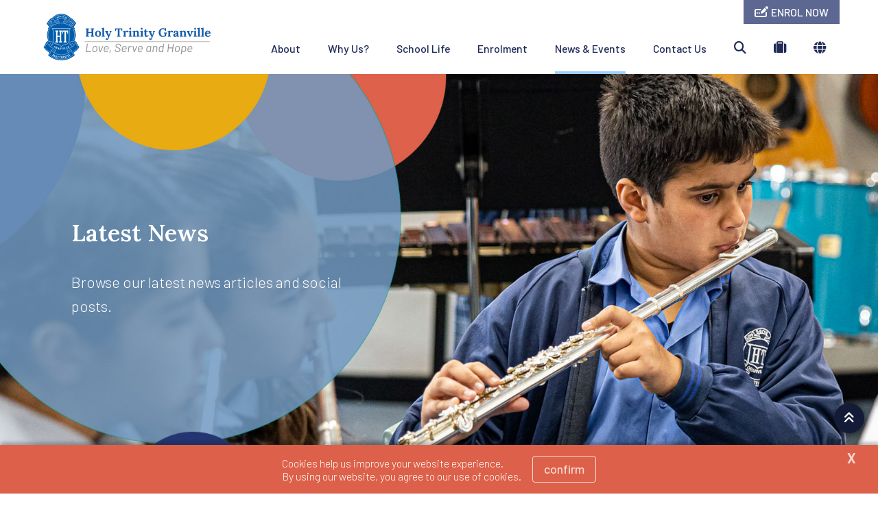

--- FILE ---
content_type: text/html; charset=utf-8
request_url: https://www.htgranville.catholic.edu.au/news-events/news?c=%7B8F31A3AC-8491-4ED1-A654-8A89F2545922%7D
body_size: 16709
content:



<!DOCTYPE html>
<html lang="en">
<head>
<link href="/-/media/base-themes/main-theme/styles/optimized-min.css?t=20210706T055601Z" rel="stylesheet" /><link href="/-/media/themes/cedp/shared/cedpshared/styles/pre-optimized-min.css?t=20251126T215040Z" rel="stylesheet" />    
    


    <title>Latest News | Holy Trinity Granville</title>


<link rel="canonical" href="https://www.htgranville.catholic.edu.au/news-events/news" />



    <link href="/-/media/project/cedp/shared/favicons/icon-holytrinity.ico" rel="shortcut icon" />



<meta property="og:title"  content="Latest News" /><meta property="og:url"  content="https://www.htgranville.catholic.edu.au/news-events/news?c=%7B8F31A3AC-8491-4ED1-A654-8A89F2545922%7D" /><meta property="og:description"  content="Browse our latest news articles and social posts." /><meta property="og:image"  content="https://www.htgranville.catholic.edu.au/-/media/project/cedp/shared/rectangle.jpg" /><meta property="og:type"  content="website" />


<meta  name="description" content="Discover what life is like at Holy Trinity Granville by browsing our latest news articles and social posts." /><meta  name="keywords" content="Holy Trinity Primary School Latest News, Education News, Parent Information, Social Media, Holy Trinity Primary School Granville, Catholic Schools Parramatta Diocese, CSPD, CEDP, Catholic Education Diocese of Parramatta" />


<meta property="twitter:title"  content="Latest News" /><meta property="twitter:card"  content="summary_large_image" />

    <meta name="viewport" content="width=device-width, initial-scale=1"/>




<!-- fonts -->
<link rel="preconnect" href="https://fonts.gstatic.com" crossorigin>
<link href="https://fonts.googleapis.com/css2?family=Fira+Sans:wght@300;500;700;800&family=Barlow:wght@300;500;700;800&family=Lora:wght@600&display=swap" rel="stylesheet" type='text/css' “media="print" onload="this.onload=null;this.media='all'" data-font="Barlow:wght@300;500;700;800">

<!-- theme styles -->
<style type="text/css">:root {--font:'Barlow';--font-headings:'Lora';--font-fontawesome:fa-solid;}.ch-theme--shared-transparent {}.ch-theme--shared-transparent-with-white-text {--primary:#ff0000;--text:#ffffff;--text-alternate:#ffffff;--text-headings:#ffffff;--text-cta-interact:#000000;}.ch-theme--dark {}.ch-theme--shared-black {--primary:#ffffff;--secondary:#ffffff;--accent:#4d4b4c;--background:#000000;--background-hsl:0, 0%, 0%;--text:#ffffff;--text-alternate:#ffffff;--text-headings:#ffffff;--text-cta-interact:#000000;}.ch-theme--shared-white {--primary:#273d6c;--secondary:#a59b78;--accent:#f3f1ef;--supp1:#273d6c;--supp2:#a59b78;--background:#ffffff;--background-hsl:0, 0%, 100%;--text:#231f20;--text-alternate:#ffffff;--text-headings:#231f20;--text-cta-interact:#ffffff;}.ch-theme--shared-white-mid {--primary:#273d6c;--secondary:#a59b78;--accent:#fcfbfb;--supp1:#273d6c;--supp2:#a59b78;--background:#f3f1ef;--background-hsl:30, 14.28572%, 94.5098%;--text:#231f20;--text-alternate:#ffffff;--text-headings:#231f20;--text-cta-interact:#f3f1ef;}.ch-theme--shared-blue-light {--primary:#a59b78;--secondary:#ffffff;--accent:#7584a1;--supp1:#a59b78;--supp2:#ffffff;--background:#5d6e91;--background-hsl:220.3846, 21.84874%, 46.66667%;--text:#ffffff;--text-alternate:#ffffff;--text-headings:#ffffff;--text-cta-interact:#5d6e91;}.ch-theme--shared-blue-main {--primary:#a59b78;--secondary:#ffffff;--accent:#475a82;--supp1:#a59b78;--supp2:#ffffff;--background:#273d6c;--background-hsl:220.8696, 46.93877%, 28.82353%;--text:#ffffff;--text-alternate:#ffffff;--text-headings:#ffffff;--text-cta-interact:#273d6c;}.ch-theme--shared-blue-mid {--primary:#a59b78;--secondary:#ffffff;--accent:#3f4d6b;--supp1:#a59b78;--supp2:#ffffff;--background:#1d2e51;--background-hsl:220.3846, 47.27273%, 21.56863%;--text:#ffffff;--text-alternate:#ffffff;--text-headings:#ffffff;--text-cta-interact:#1d2e51;}.ch-theme--shared-blue-dark {--primary:#a59b78;--secondary:#ffffff;--accent:#364054;--supp1:#a59b78;--supp2:#ffffff;--background:#131e36;--background-hsl:221.1429, 47.9452%, 14.31373%;--text:#ffffff;--text-alternate:#ffffff;--text-headings:#ffffff;--text-cta-interact:#131e36;}.ch-theme--shared-gray {--primary:#273d6c;--secondary:#ffffff;--accent:#949697;--supp1:#273d6c;--supp2:#ffffff;--background:#aeb0b2;--background-hsl:210, 2.531646%, 69.01961%;--text:#ffffff;--text-alternate:#ffffff;--text-headings:#ffffff;--text-cta-interact:#aeb0b2;}.ch-theme--shared-green {--primary:#273d6c;--secondary:#ffffff;--accent:#77a548;--supp1:#273d6c;--supp2:#ffffff;--background:#8cc255;--background-hsl:89.72477, 47.18615%, 54.70588%;--text:#ffffff;--text-alternate:#ffffff;--text-headings:#ffffff;--text-cta-interact:#8cc255;}.ch-theme--shared-dark-green {--primary:#273d6c;--secondary:#ffffff;--accent:#547433;--supp1:#273d6c;--supp2:#ffffff;--background:#699140;--background-hsl:89.62963, 38.75598%, 40.98039%;--text:#ffffff;--text-alternate:#ffffff;--text-headings:#ffffff;--text-cta-interact:#699140;}.ch-theme--shared-gold {--primary:#273d6c;--secondary:#ffffff;--accent:#8c8466;--supp1:#273d6c;--supp2:#ffffff;--background:#a59b78;--background-hsl:46.66667, 20%, 55.88235%;--text:#ffffff;--text-alternate:#9d1d96;--text-headings:#ffffff;--text-cta-interact:#a59b78;}.ch-theme--shared-yellow {--primary:#273d6c;--secondary:#ffffff;--accent:#ffefa0;--supp1:#273d6c;--supp2:#ffffff;--background:#ffde40;--background-hsl:49.63351, 100%, 62.54902%;--text:#231f20;--text-alternate:#ffffff;--text-headings:#231f20;--text-cta-interact:#ffde40;}.ch-theme--main-menu {--primary:#a0cefd;--secondary:#ffffff;--accent:#1f2b58;--supp1:#a0cefd;--supp2:#ffffff;--background:#27366e;--background-hsl:227.3239, 47.651%, 29.21569%;--text:#ffffff;--text-alternate:#ffffff;--text-headings:#ffffff;--text-cta-interact:#27366e;}.ch-theme--primary-blue-main {--primary:#ffffff;--secondary:#ffffff;--accent:#1f2b58;--supp1:#ffffff;--supp2:#ffffff;--background:#27366e;--background-hsl:227.3239, 47.651%, 29.21569%;--text:#ffffff;--text-alternate:#27366e;--text-headings:#ffffff;--text-cta-interact:#27366e;}.ch-theme--primary-blue-mid {--primary:#ffffff;--secondary:#ffffff;--accent:#172042;--supp1:#ffffff;--supp2:#ffffff;--background:#1d2852;--background-hsl:227.5472, 47.74775%, 21.76471%;--text:#ffffff;--text-alternate:#1d2852;--text-headings:#ffffff;--text-cta-interact:#1d2852;}.ch-theme--primary-blue-dark {--primary:#ffffff;--secondary:#ffffff;--accent:#0f162c;--supp1:#ffffff;--supp2:#ffffff;--background:#131b37;--background-hsl:226.6667, 48.64864%, 14.5098%;--text:#ffffff;--text-alternate:#131b37;--text-headings:#ffffff;--text-cta-interact:#131b37;}.ch-theme--secondary-light-blue-main {--primary:#131b37;--secondary:#131b37;--accent:#90b9e3;--supp1:#ffffff;--supp2:#ffffff;--background:#a0cefd;--background-hsl:210.3226, 95.87629%, 80.98039%;--text:#131b37;--text-alternate:#ffffff;--text-headings:#131b37;--text-cta-interact:#a0cefd;}.ch-theme--secondary-light-blue-mid {--primary:#ffffff;--secondary:#ffffff;--accent:#6c8aab;--supp1:#ffffff;--supp2:#ffffff;--background:#789abe;--background-hsl:210.8571, 35%, 60.78432%;--text:#ffffff;--text-alternate:#789abe;--text-headings:#ffffff;--text-cta-interact:#789abe;}.ch-theme--secondary-light-blue-dark {--primary:#ffffff;--secondary:#ffffff;--accent:#485c71;--supp1:#ffffff;--supp2:#ffffff;--background:#50677e;--background-hsl:210, 22.3301%, 40.39216%;--text:#ffffff;--text-alternate:#50677e;--text-headings:#ffffff;--text-cta-interact:#50677e;}.ch-theme--neutral-grey-main {--primary:#ffffff;--secondary:#27366e;--accent:#939494;--supp1:#ffffff;--supp2:#ffffff;--background:#c4c5c5;--background-hsl:180, 0.8547009%, 77.05883%;--text:#ffffff;--text-alternate:#c4c5c5;--text-headings:#ffffff;--text-cta-interact:#c4c5c5;}.ch-theme--neutral-grey-mid {--primary:#ffffff;--secondary:#1d2852;--accent:#626262;--supp1:#ffffff;--supp2:#ffffff;--background:#939494;--background-hsl:180, 0.4651162%, 57.84314%;--text:#ffffff;--text-alternate:#939494;--text-headings:#ffffff;--text-cta-interact:#939494;}.ch-theme--offset-red-main {--primary:#ffffff;--secondary:#ffffff;--accent:#a64937;--supp1:#ffffff;--supp2:#ffffff;--background:#dd614a;--background-hsl:9.387753, 68.37209%, 57.84314%;--text:#ffffff;--text-alternate:#dd614a;--text-headings:#ffffff;--text-cta-interact:#dd614a;}.ch-theme--highlight-yellow-main {--primary:#131b37;--secondary:#131b37;--accent:#f4d589;--supp1:#131b37;--supp2:#131b37;--background:#e8ab12;--background-hsl:42.8972, 85.6%, 49.01961%;--text:#131b37;--text-alternate:#ffffff;--text-headings:#131b37;--text-cta-interact:#e8ab12;}.ch-theme--white-main {--primary:#27366e;--secondary:#a0cefd;--accent:#f0f0f0;--supp1:#a0cefd;--supp2:#27366e;--background:#ffffff;--background-hsl:0, 0%, 100%;--text:#231f20;--text-alternate:#ffffff;--text-headings:#27366e;--text-cta-interact:#ffffff;}.ch-theme--white-main-transparent {--primary:#27366e;--secondary:#a0cefd;--accent:#f0f0f0;--supp1:#a0cefd;--supp2:#27366e;--background:transparent;--background-hsl:0, 0%, 100%, 0;--text:#231f20;--text-alternate:#ffffff;--text-headings:#27366e;--text-cta-interact:#ffffff;}.ch-theme--white-mid {--primary:#27366e;--secondary:#a0cefd;--accent:#fbfbfb;--supp1:#a0cefd;--supp2:#27366e;--background:#f0f0f0;--background-hsl:0, 0%, 94.11765%;--text:#231f20;--text-alternate:#f0f0f0;--text-headings:#27366e;--text-cta-interact:#f0f0f0;}.ch-theme--white-dark {--primary:#27366e;--secondary:#a0cefd;--accent:#d9d9d9;--supp1:#a0cefd;--supp2:#27366e;--background:#E5E5E5;--background-hsl:0, 0%, 89.80392%;--text:#231f20;--text-alternate:#bfbfbf;--text-headings:#27366e;--text-cta-interact:#E5E5E5;}.ch-theme--calendar {--primary:#27366e;--secondary:#ffffff;--accent:#cfcfcf;--supp1:#a0cefd;--background:#ffffff;--background-hsl:0, 0%, 100%;--text:#27366e;--text-alternate:#ffffff;--text-headings:#ffffff;--text-cta-interact:#ffffff;}.ch-theme--charcoal-main {--primary:#5a5758;--secondary:#ffffff;--accent:#3f3c3d;--background:#231f20;--background-hsl:345, 6.060608%, 12.94118%;--text:#ffffff;--text-alternate:#ffffff;--text-headings:#ffffff;--text-cta-interact:#231f20;}.ch-theme--transparent {--primary:#132337;--secondary:#02a091;--text:#231f20;--text-alternate:#ffffff;--text-headings:#132337;}</style>




<!-- Google Tag Manager -->
        <script>(function(w,d,s,l,i){w[l]=w[l]||[];w[l].push({'gtm.start':new Date().getTime(),event:'gtm.js'});var f=d.getElementsByTagName(s)[0],j=d.createElement(s),dl=l!='dataLayer'?'&l='+l:'';j.async=true;j.src='https://www.googletagmanager.com/gtm.js?id='+i+dl;f.parentNode.insertBefore(j,f);})(window,document,'script','dataLayer','GTM-KLX9SJ3');</script>
<!-- End Google Tag Manager -->
</head>
<body class="default-device bodyclass">
    


<!-- Google Tag Manager (noscript) -->
            <noscript><iframe src="https://www.googletagmanager.com/ns.html?id=GTM-KLX9SJ3" height="0" width="0" style="display:none;visibility:hidden"></iframe></noscript>
<!-- End Google Tag Manager (noscript) -->
    
<!-- #wrapper -->
<div id="wrapper">
    <!-- #header -->
    <header>
        <div id="header">
            

<div class="component  ch-container--full-bleed ch-theme--main-menu ch-component--p-none  ch-header"  id="94ae617775aa4785ad0c6d4f91578fc9" style="">
    
<div class="component-content container">
    <div class="row">
        <div class="col-12">
    <div class="component ch-logo">
        <div class="component-content">
<a href="/"><img src="/-/media/project/cedp/shared/logos-and-crests/svg/crest-holy-trinity-horizontal.svg?h=283&amp;iar=0&amp;w=1042&amp;hash=4D80C91858A572885AF7E7D95A3B9150" alt="Holy Trinity Catholic Primary School Granville Crest" width="1042" height="283" /></a>
<script type="application/ld+json">
{
  "@context": "https://schema.org",
  "@type": "Organization",
  "url": "/",
  "logo": "/-/media/project/cedp/shared/logos-and-crests/svg/crest-holy-trinity-horizontal.svg"
}
</script>
        </div>
    </div>

<div class="component ch-header-buttons ch-header-buttons-js ch-theme--primary-blue-main">
    <div class="component-content">

    <div class="ch-header-buttons__container"><a class="ch-btn ch-btn--icon-left" href="https://info.parra.catholic.edu.au/enrolment-pack/htgranville" target="_blank">
            <i class="ch-u-icon fa-solid fa-pen-field"></i>
            <span>ENROL NOW</span>
            </a></div>

    </div>
</div>
<div class="component  ch-container-naked ch-header-container ch-header-container-js"  id="fc5518c3f4484bef8c31dae40be45e39" style="">
    
<div class="component-content">
    <div class="component ch-navigation navigation-title navigation-main navigation-main-vertical">
        <div class="component-content">
            <nav>
<ul class="clearfix">
        <li class=" level1 submenu item0 odd first rel-level1">
<a class="ch-header-submenu-js" href="/about">
    About
    
    <span class="ch-navigation__mobile-chevron"><i class="fa-solid fa-chevron-down"></i></span>
</a>

    <div class="ch-card__wrapper ch-navigation__card-wrapper" data-id="mega-nav-{87CB32A9-D882-498C-A430-F2287AF4D709}">
        
            <div class="ch-card__media">
                <a href="/why-us">
                    <img alt="About" class="ch-card__img" loading="lazy" src="/-/media/project/cedp/htgranvillesxa/images/page-images/2023-rectangles/listingimage-whyus.jpg" />
                </a>
            </div>
        
        
            <div class="ch-card__container">
                
                    <div class="ch-card__content">
                        <h5 class="ch-card__title">
                            <span>Holy Trinity Primary is the perfect choice for your child. Learn more and enrol today!</span>
                        </h5>
                    </div>
                
                
                    <div class="ch-card__cta mt-8">
                        <a class="ch-btn" href="/why-us">
                            <span>Why Us?</span> <i class="ch-u-icon fa-solid fa-arrow-right"></i>
                        </a>
                    </div>
                
            </div>
        
    </div>


<ul class="clearfix">
        <li class=" level2 item0 odd first rel-level2">
<a href="/about/principals-welcome">
    <span class="navigation-icon">
            <i class="ch-u-icon fa-solid fa-user-tie"></i>
        
    </span>
    <span class="navigation-title">Principal&#39;s Welcome</span>
    <span class="navigation-tagline">A welcome message from Holy Trinity&#39;s Principal, Shauna Nash.</span>
</a>

        </li>
        <li class=" level2 item1 even rel-level2">
<a href="/about/our-story">
    <span class="navigation-icon">
            <i class="ch-u-icon fa-solid fa-book-open-cover"></i>
        
    </span>
    <span class="navigation-title">Our Story</span>
    <span class="navigation-tagline">Transforming the learning of each student every day.</span>
</a>

        </li>
        <li class=" level2 item2 odd rel-level2">
<a href="/about/dedicated-teachers">
    <span class="navigation-icon">
            <i class="ch-u-icon fa-solid fa-chalkboard-teacher"></i>
        
    </span>
    <span class="navigation-title">Dedicated Teachers</span>
    <span class="navigation-tagline">Inspired learning starts with highly motivated and professional teachers.</span>
</a>

        </li>
        <li class=" level2 item3 even rel-level2">
<a href="/about/facilities-and-resources">
    <span class="navigation-icon">
            <i class="ch-u-icon fa-solid fa-street-view"></i>
        
    </span>
    <span class="navigation-title">Facilities and Resources</span>
    <span class="navigation-tagline">Take a 360&#176; virtual tour and discover our amazing facilities.</span>
</a>

        </li>
        <li class=" level2 item4 odd last rel-level2">
<a href="/about/policies-and-procedures">
    <span class="navigation-icon">
            <i class="ch-u-icon fa-solid fa-file-alt"></i>
        
    </span>
    <span class="navigation-title">Policies and Procedures</span>
    <span class="navigation-tagline">The framework in which our school operates.</span>
</a>

        </li>
</ul>

        </li>
        <li class=" level1 item1 even rel-level1">
<a class="ch-header-submenu-js" href="/why-us">
    Why Us?
    
    <span class="ch-navigation__mobile-chevron"><i class="fa-solid fa-chevron-down"></i></span>
</a>


        </li>
        <li class=" level1 submenu item2 odd rel-level1">
<a class="ch-header-submenu-js" href="/school-life">
    School Life
    
    <span class="ch-navigation__mobile-chevron"><i class="fa-solid fa-chevron-down"></i></span>
</a>

    <div class="ch-card__wrapper ch-navigation__card-wrapper" data-id="mega-nav-{1D71DBB0-EDF4-405D-9636-526B67E650BD}">
        
            <div class="ch-card__media">
                <a href="/enrolment">
                    <img alt="School Life" class="ch-card__img" loading="lazy" src="/-/media/project/cedp/htgranvillesxa/images/page-images/2023-rectangles/listingimage-enrolment.jpg" />
                </a>
            </div>
        
        
            <div class="ch-card__container">
                
                    <div class="ch-card__content">
                        <h5 class="ch-card__title">
                            <span>Thinking of enrolling? We would love to welcome you. Let us help you get started on the enrolment process.</span>
                        </h5>
                    </div>
                
                
                    <div class="ch-card__cta mt-8">
                        <a class="ch-btn" href="/enrolment">
                            <span>Enrolment</span> <i class="ch-u-icon fa-solid fa-arrow-right"></i>
                        </a>
                    </div>
                
            </div>
        
    </div>


<ul class="clearfix">
        <li class=" level2 item0 odd first rel-level2">
<a href="/school-life/student-wellbeing">
    <span class="navigation-icon">
            <i class="ch-u-icon fa-solid fa-user-shield"></i>
        
    </span>
    <span class="navigation-title">Student Wellbeing</span>
    <span class="navigation-tagline">Student happiness and safety are our top priorities.</span>
</a>

        </li>
        <li class=" level2 item1 even rel-level2">
<a href="/school-life/our-faith-journey">
    <span class="navigation-icon">
            <i class="ch-u-icon fa-solid fa-cross"></i>
        
    </span>
    <span class="navigation-title">Our Faith Journey</span>
    <span class="navigation-tagline">Connecting faith, learning and life.</span>
</a>

        </li>
        <li class=" level2 item2 odd rel-level2">
<a href="/school-life/learning">
    <span class="navigation-icon">
            <i class="ch-u-icon fa-solid fa fa-book"></i>
        
    </span>
    <span class="navigation-title">Learning</span>
    <span class="navigation-tagline">Contemporary learning preparing students for whatever the future holds.</span>
</a>

        </li>
        <li class=" level2 item3 even rel-level2">
<a href="/school-life/beyond-the-classroom">
    <span class="navigation-icon">
            <i class="ch-u-icon fa-solid fa-theater-masks"></i>
        
    </span>
    <span class="navigation-title">Beyond the Classroom</span>
    <span class="navigation-tagline">Extracurricular opportunities to unlock potential or pursue  a passion.</span>
</a>

        </li>
        <li class=" level2 item4 odd rel-level2">
<a href="/school-life/school-uniform">
    <span class="navigation-icon">
            <i class="ch-u-icon fa-solid fa-shopping-cart"></i>
        
    </span>
    <span class="navigation-title">School Uniform</span>
    <span class="navigation-tagline">Uniforms guidelines and purchasing.</span>
</a>

        </li>
        <li class=" level2 item5 even rel-level2">
<a href="/school-life/parents-as-partners">
    <span class="navigation-icon">
            <i class="ch-u-icon fa-solid fa-handshake"></i>
        
    </span>
    <span class="navigation-title">Parents as Partners</span>
    <span class="navigation-tagline">Learn how you can help support your child’s learning.</span>
</a>

        </li>
        <li class=" level2 item6 odd last rel-level2">
<a href="/school-life/out-of-school-hours-care">
    <span class="navigation-icon">
            <i class="ch-u-icon fa-solid fa-child"></i>
        
    </span>
    <span class="navigation-title">After School Care</span>
    <span class="navigation-tagline">Quality out of school hours programs that kids love.</span>
</a>

        </li>
</ul>

        </li>
        <li class=" level1 item3 even rel-level1">
<a class="ch-header-submenu-js" href="/enrolment">
    Enrolment
    
    <span class="ch-navigation__mobile-chevron"><i class="fa-solid fa-chevron-down"></i></span>
</a>

    <div class="ch-card__wrapper ch-navigation__card-wrapper" data-id="mega-nav-{B845936A-4581-4493-8346-DBB34F793C8C}">
        
            <div class="ch-card__media">
                <a href="/about/facilities-and-resources">
                    <img alt="Enrolment" class="ch-card__img" loading="lazy" src="/-/media/project/cedp/htgranvillesxa/images/page-images/2023-rectangles/listingimage-facilities.jpg" />
                </a>
            </div>
        
        
            <div class="ch-card__container">
                
                    <div class="ch-card__content">
                        <h5 class="ch-card__title">
                            <span>Take a 360&#176; virtual tour and discover our amazing facilities.</span>
                        </h5>
                    </div>
                
                
                    <div class="ch-card__cta mt-8">
                        <a class="ch-btn" href="/about/facilities-and-resources">
                            <span>Facilities and Resources</span> <i class="ch-u-icon fa-solid fa-arrow-right"></i>
                        </a>
                    </div>
                
            </div>
        
    </div>


        </li>
        <li class=" level1 submenu item4 odd active rel-level1">
<a class="ch-header-submenu-js" href="/news-events">
    News &amp; Events
    
    <span class="ch-navigation__mobile-chevron"><i class="fa-solid fa-chevron-down"></i></span>
</a>

    <div class="ch-card__wrapper ch-navigation__card-wrapper" data-id="mega-nav-{4CF59507-5D92-49EA-9126-5ADBCE2C19AC}">
        
            <div class="ch-card__media">
                <a href="/news-events/compass-parent-portal">
                    <img alt="News & Events" class="ch-card__img" loading="lazy" src="/-/media/project/cedp/shared/st-demos/rectangles/listing-image-compass.jpg" />
                </a>
            </div>
        
        
            <div class="ch-card__container">
                
                    <div class="ch-card__content">
                        <h5 class="ch-card__title">
                            <span>Download our parent communication app.</span>
                        </h5>
                    </div>
                
                
                    <div class="ch-card__cta mt-8">
                        <a class="ch-btn" href="/news-events/compass-parent-portal">
                            <span>Compass Parent Portal</span> <i class="ch-u-icon fa-solid fa-arrow-right"></i>
                        </a>
                    </div>
                
            </div>
        
    </div>


<ul class="clearfix">
        <li class=" level2 item0 odd first active rel-level2">
<a href="/news-events/news">
    <span class="navigation-icon">
            <i class="ch-u-icon fa-solid fa-newspaper"></i>
        
    </span>
    <span class="navigation-title">Latest News</span>
    <span class="navigation-tagline">Browse our latest news articles and social posts.</span>
</a>

        </li>
        <li class=" level2 item1 even rel-level2">
<a href="/news-events/whats-on">
    <span class="navigation-icon">
            <i class="ch-u-icon fa-solid fa-calendar-alt"></i>
        
    </span>
    <span class="navigation-title">What&#39;s On</span>
    <span class="navigation-tagline">Current promotions and events for Holy Trinity Primary</span>
</a>

        </li>
        <li class=" level2 item2 odd rel-level2">
<a href="/news-events/term-dates">
    <span class="navigation-icon">
            <i class="ch-u-icon fa-solid fa-bell"></i>
        
    </span>
    <span class="navigation-title">Term Dates</span>
    <span class="navigation-tagline">School terms dates as well as NSW public holidays.</span>
</a>

        </li>
        <li class=" level2 item3 even rel-level2">
<a href="/news-events/gallery">
    <span class="navigation-icon">
            <i class="ch-u-icon fa-solid fa-camera"></i>
        
    </span>
    <span class="navigation-title">Gallery</span>
    <span class="navigation-tagline">View our photos showing school activities.</span>
</a>

        </li>
        <li class=" level2 item4 odd last rel-level2">
<a href="/news-events/compass-parent-portal">
    <span class="navigation-icon">
            <i class="ch-u-icon fa-solid fa-compass"></i>
        
    </span>
    <span class="navigation-title">Compass Parent Portal</span>
    <span class="navigation-tagline">Download our parent communication app.</span>
</a>

        </li>
</ul>

        </li>
        <li class=" level1 item5 even last rel-level1">
<a class="ch-header-submenu-js" href="/contact-us">
    Contact Us
    
    <span class="ch-navigation__mobile-chevron"><i class="fa-solid fa-chevron-down"></i></span>
</a>


        </li>
</ul>

            </nav>
        </div>
    </div>
<div class="component ch-site-search-icon ch-header-utilities">
    <div class="component-content">
        <a href="/search"><i class="fa-solid fa-search"></i></a>
    </div>
</div>
<div class="component ch-link-with-icon-list ch-header-utilities ch-header-utilities-js">
    <div class="component-content">
            <i class="fa-solid fa-suitcase"></i>
                        <ul>
                <li class="item0 odd first">

    <a class="navigation-title" title="Compass" href="/news-events/compass-parent-portal" target=""title="Compass">
            <i class="ch-u-icon fa-solid fa-compass"></i>
        
        <span>Compass</span>
    </a>
                </li>
                <li class="item1 even">

    <a class="navigation-title" title="Canteen Menu for Holy Trinity Primary Granville" href="https://www.healthyharvestcanteen.com.au/ourmenu" target="_blank"title="Canteen Menu for Holy Trinity Primary Granville">
            <i class="ch-u-icon fa-solid fa-utensils"></i>
        
        <span>Canteen Menu</span>
    </a>
                </li>
                <li class="item2 odd">

    <a class="navigation-title" title="Term Dates and Public Holidays" href="/news-events/term-dates" target=""title="Term Dates and Public Holidays">
            <i class="ch-u-icon fa-solid fa-calendar-alt"></i>
        
        <span>Term Dates</span>
    </a>
                </li>
                <li class="item3 even">

    <a class="navigation-title" title="After school care at Holy Trinity Granville" href="/school-life/out-of-school-hours-care" target=""title="After school care at Holy Trinity Granville">
            <i class="ch-u-icon fa-solid fa-child"></i>
        
        <span>After School Care</span>
    </a>
                </li>
                <li class="item4 odd">

    <a class="navigation-title" title="Uniform Shop" href="/school-life/school-uniform" target=""title="Uniform Shop">
            <i class="ch-u-icon fa-solid fa-tags"></i>
        
        <span>Uniform Shop</span>
    </a>
                </li>
                <li class="item5 even">

    <a class="navigation-title" title="eLibrary - Holy Trinity Primary Granville" href="https://ceop.ent.sirsidynix.net.au/client/en_GB/1405" target="_blank"title="eLibrary - Holy Trinity Primary Granville">
            <i class="ch-u-icon fa-solid fa-book-open-cover"></i>
        
        <span>eLibrary</span>
    </a>
                </li>
                <li class="item6 odd last">

    <a class="navigation-title" title="Volunteer Training" href="https://www.parra.catholic.edu.au/VolunteerTraining" target="_blank"title="Volunteer Training">
            <i class="ch-u-icon fa-solid fa-laptop"></i>
        
        <span>Volunteer Training</span>
    </a>
                </li>
        </ul>
    </div>
</div>

    <div class="component ch-social-link-list">
        <div class="component-content">
            
                            <ul>
                        <li class="item0 odd first">
<a href="https://www.facebook.com/holytrinitygranville" target="_blank" rel="me nofollow" title="Facebook Holy Trinity Primary Granville"><i class="ch-u-icon fa-brands fab fa-facebook-square"></i></a>                        </li>
                        <li class="item1 even last">
<a href="https://www.youtube.com/channel/UCHr3jGxh0aRDIKsbMVG-NWA" target="_blank" rel="me nofollow" title="Holy Trinity Primary Granville YouTube"><i class="ch-u-icon fa-brands fab fa-youtube-square"></i></a>                        </li>
                </ul>
        </div>
    </div>
</div>

</div>
    <div class="component ch-language-translator ch-header-utilities ch-language-translator-js">
        <div class="component-content">
<i class="fa-solid fa-globe"></i>
<ul>
    <li>
        <div id="google_translate_element" data-languages="en,zh-CN,zh-TW,ar,su,vi,fil,ko,es,ja,ml,gu,ne,pa,af"></div>
    </li>
    <span class="ch-language-translator-close ch-u-icon fa-solid fa-times"></span>
</ul>
        </div>
    </div>

<div class="component ch-link-with-icon ch-header-mobile-toggle ch-header-mobile-toggle--on ch-header-mobile-toggle-js">
    <div class="component-content">


    <a class="navigation-title" title="" href="" target=""><i class="ch-u-icon fa-solid fa-bars"></i>
        </a>    </div>
</div>
<div class="component ch-link-with-icon ch-header-mobile-toggle ch-header-mobile-toggle--off ch-header-mobile-toggle-js">
    <div class="component-content">


    <a class="navigation-title" title="" href="" target=""><i class="ch-u-icon fa-solid fa-times"></i>
        </a>    </div>
</div>        </div>
    </div>
</div>

</div>

        </div>
    </header>
    <!-- /#header -->
    <!-- #content -->
    <main>
        <div id="content">
            

<div class="component  ch-container-naked"  id="4b3bdb92abe549cba6662cc9bec3adfd" style="">
    
<div class="component-content">

<div class="component ch-component ch-hero-carousel ch-component--p-none"  id="d100f28409df40f98ce37846430d3bf4" style="">
    
    <div class="component-content">


<div class="ch-carousel ch-carousel-hero">
    <div
        class="ch-carousel__carousel ch-carousel-hero__carousel ch-carousel-js ch-component--height-regular"
        data-accessibility="false"
        data-arrows="false"
        data-autoplay="true"
        data-autoplay-speed="7000"
        data-dots="true"
        data-pause-on-hover="true"
    >
        <div class="ch-carousel__slide ch-carousel-hero__slide" style="--carousel-alpha:0.5;">
                

                
                    <img alt="" class="ch-carousel-hero__bg ch-carousel-hero__bg-image ch-carousel-hero__bg-image-small" src="/-/media/project/cedp/htgranvillesxa/images/page-images/2023-heros/news01.jpg" loading="lazy" />
                

                
                    <img alt="Holy Trinity Catholic Primary School Granville students learning the clarinet" class="ch-carousel-hero__bg ch-carousel-hero__bg-image ch-carousel-hero__bg-image-large" src="/-/media/project/cedp/htgranvillesxa/images/page-images/2023-heros/news01.jpg" loading="lazy" />
                

                

                <div class="ch-carousel-hero__slide-container ch-theme--primary-blue-dark  left" style="">
                    <div class="container  ">
                        <div class="row justify-content-md-start ch-carousel-hero__row--middle">
                            <div class="col-12 col-md-6 ">
                                <div class="ch-carousel-hero__content   mt-0 pt-0" style="">
                                    
                                        <h1 class="ch-carousel-hero__title  " style="">Latest News</h1>
                                        
                                        <p class="mb-0  ch-carousel-hero__tagline" style="">Browse our latest news articles and social posts.</p>
                                        
                                        

                                            

                                            

                                            

                                            

                                        
                                    
                                </div>
                            </div>
                        </div>
                    </div>
                </div>

            </div>
        
    </div>

</div>

<!-- find a school form leader placeholder -->


    </div>


</div>

<div class="component ch-component ch-mashup ch-theme--white-main ch-component--p-full"  id="4aca66b239434da8865868f6281cc153" style="">
    
    <div class="component-content">
        <ul class="search-result-list">
            <li>
<div class="ch-card-list__wrapper ch-vue-card-list-mashup">
    
        <vue-mashup-listing
            api="/api/article/mashup/cards?si={7A498075-1537-497F-BE82-B536665E0301}&itemid={DD34EEB5-8433-45FB-9657-07728F302A3E}&d={FC51E8FA-267A-434D-AD6B-BD9B8AA751BA}"
            class="ch-vue-listing ch-vue-listing--mashup"
            :component-props='{socialList: [{&quot;icon&quot;:&quot;fab fa-facebook-square&quot;,&quot;url&quot;:&quot;https://www.facebook.com/holytrinitygranville&quot;},{&quot;icon&quot;:&quot;fab fa-youtube-square&quot;,&quot;url&quot;:&quot;https://www.youtube.com/channel/UCHr3jGxh0aRDIKsbMVG-NWA&quot;}], themeSequence: [&quot;ch-theme--primary-blue-main&quot;,&quot;ch-theme--primary-blue-mid&quot;], linesOfText: "15"}'
            data-vuetify
            :listing-props='{filter1Items: [{&quot;value&quot;:&quot;{11A672D5-B265-4F20-A2C9-B011568E68EF}&quot;,&quot;text&quot;:&quot;News&quot;,&quot;IsActive&quot;:false},{&quot;value&quot;:&quot;{C0114FA5-46A3-49B6-B24B-9744BE071037}&quot;,&quot;text&quot;:&quot;Facebook&quot;,&quot;IsActive&quot;:false},{&quot;value&quot;:&quot;{56B6A66C-DC56-44E1-9035-EC5DE8E32188}&quot;,&quot;text&quot;:&quot;YouTube&quot;,&quot;IsActive&quot;:false}], filter1Placeholder: ["All News and Posts"], filter2Items: [{&quot;value&quot;:&quot;{63805332-BEE3-4059-B469-9D24D8DAC964}&quot;,&quot;text&quot;:&quot;Aboriginal Education&quot;,&quot;IsActive&quot;:false},{&quot;value&quot;:&quot;{326502DC-DC20-45BB-9905-4D5522C3ACC8}&quot;,&quot;text&quot;:&quot;Achievements&quot;,&quot;IsActive&quot;:false},{&quot;value&quot;:&quot;{67D055BB-78F7-463E-981F-82CF97C74291}&quot;,&quot;text&quot;:&quot;Agriculture&quot;,&quot;IsActive&quot;:false},{&quot;value&quot;:&quot;{3ABCD83F-BF89-4547-B11A-BE09C94F0F74}&quot;,&quot;text&quot;:&quot;Alumni&quot;,&quot;IsActive&quot;:false},{&quot;value&quot;:&quot;{A9C164FE-18FA-496B-8D07-EF764A21024F}&quot;,&quot;text&quot;:&quot;Assistant Principal&quot;,&quot;IsActive&quot;:false},{&quot;value&quot;:&quot;{63E90714-4CF2-4525-A2EF-44650D628114}&quot;,&quot;text&quot;:&quot;Building Works&quot;,&quot;IsActive&quot;:false},{&quot;value&quot;:&quot;{6AEEC71A-FF31-4CE1-9E1B-2A64B3EC1143}&quot;,&quot;text&quot;:&quot;Careers&quot;,&quot;IsActive&quot;:false},{&quot;value&quot;:&quot;{8F31A3AC-8491-4ED1-A654-8A89F2545922}&quot;,&quot;text&quot;:&quot;CSPD News&quot;,&quot;IsActive&quot;:true},{&quot;value&quot;:&quot;{5DA9C658-DB8F-4048-9721-F5EA7431D0E2}&quot;,&quot;text&quot;:&quot;CELC News&quot;,&quot;IsActive&quot;:false},{&quot;value&quot;:&quot;{09E17580-9FAA-49C2-9579-01BD50D58FFF}&quot;,&quot;text&quot;:&quot;COSHC News&quot;,&quot;IsActive&quot;:false},{&quot;value&quot;:&quot;{1AD0ECC8-1B4E-443B-BD5C-3A1987A44D1D}&quot;,&quot;text&quot;:&quot;Coronavirus&quot;,&quot;IsActive&quot;:false},{&quot;value&quot;:&quot;{FE94E702-60C6-4978-83B8-EED33B2460C5}&quot;,&quot;text&quot;:&quot;Creative Arts&quot;,&quot;IsActive&quot;:false},{&quot;value&quot;:&quot;{A4DDD83A-5EED-4C09-BE39-A6DC4F9F8B81}&quot;,&quot;text&quot;:&quot;Enrolment&quot;,&quot;IsActive&quot;:false},{&quot;value&quot;:&quot;{C950EF74-7ED3-42C6-A988-6830015A8263}&quot;,&quot;text&quot;:&quot;Chief Executive Officer&quot;,&quot;IsActive&quot;:false},{&quot;value&quot;:&quot;{DCFE2D1A-A6E3-4AE2-A67E-CDC8501F8256}&quot;,&quot;text&quot;:&quot;Extracurricular&quot;,&quot;IsActive&quot;:false},{&quot;value&quot;:&quot;{61FC0471-EFB1-430A-A42A-84FE32552790}&quot;,&quot;text&quot;:&quot;Garden&quot;,&quot;IsActive&quot;:false},{&quot;value&quot;:&quot;{DFF9765E-BCF6-4645-8C38-852AB7D6C943}&quot;,&quot;text&quot;:&quot;General&quot;,&quot;IsActive&quot;:false},{&quot;value&quot;:&quot;{F9B40635-A26E-431D-B3C8-D47CF4FB9EFF}&quot;,&quot;text&quot;:&quot;HSC&quot;,&quot;IsActive&quot;:false},{&quot;value&quot;:&quot;{34975FA8-BE0E-4261-B3CB-4FE0B81EDD7C}&quot;,&quot;text&quot;:&quot;ICT Trainees&quot;,&quot;IsActive&quot;:false},{&quot;value&quot;:&quot;{74777201-C554-46F8-A5DA-1911443EC9DE}&quot;,&quot;text&quot;:&quot;In The Media&quot;,&quot;IsActive&quot;:false},{&quot;value&quot;:&quot;{E1C7D677-4F42-4B77-9275-E6E03E539931}&quot;,&quot;text&quot;:&quot;Learning and Teaching&quot;,&quot;IsActive&quot;:false},{&quot;value&quot;:&quot;{EFE9C4BA-315E-420D-A8B2-244B03F21DB6}&quot;,&quot;text&quot;:&quot;Library&quot;,&quot;IsActive&quot;:false},{&quot;value&quot;:&quot;{A996683A-F64D-480F-9703-6D6752712710}&quot;,&quot;text&quot;:&quot;Literacy&quot;,&quot;IsActive&quot;:false},{&quot;value&quot;:&quot;{E8A799C9-E542-4922-A259-DF177E7F4CBB}&quot;,&quot;text&quot;:&quot;MLZ&quot;,&quot;IsActive&quot;:false},{&quot;value&quot;:&quot;{F403D605-9E26-4F15-9D00-3B0E164C707E}&quot;,&quot;text&quot;:&quot;Partnerships&quot;,&quot;IsActive&quot;:false},{&quot;value&quot;:&quot;{C615A5F2-63C1-4562-BE4A-21EFBDC10847}&quot;,&quot;text&quot;:&quot;Prayer and Reflection&quot;,&quot;IsActive&quot;:false},{&quot;value&quot;:&quot;{55A74396-A30F-43AC-B5F3-B5F2EE283B51}&quot;,&quot;text&quot;:&quot;PRC&quot;,&quot;IsActive&quot;:false},{&quot;value&quot;:&quot;{37772F1F-5F77-47C2-BAC2-57FBDAE98C9D}&quot;,&quot;text&quot;:&quot;Primary News&quot;,&quot;IsActive&quot;:false},{&quot;value&quot;:&quot;{C7E6E72F-5437-44AC-9A6D-8D3FA56BFF2D}&quot;,&quot;text&quot;:&quot;Principal&quot;,&quot;IsActive&quot;:false},{&quot;value&quot;:&quot;{B5297D55-580B-4D44-93BD-5F2594C5A6FD}&quot;,&quot;text&quot;:&quot;Promotions&quot;,&quot;IsActive&quot;:false},{&quot;value&quot;:&quot;{611D5059-F087-4D25-AF3B-0BF390009DD9}&quot;,&quot;text&quot;:&quot;School Events&quot;,&quot;IsActive&quot;:false},{&quot;value&quot;:&quot;{B981AD99-4F35-4569-9EDC-7CB3B2494B93}&quot;,&quot;text&quot;:&quot;School Excursions&quot;,&quot;IsActive&quot;:false},{&quot;value&quot;:&quot;{DDC34FD7-CDCC-4D46-8BF0-E1BDB1CF8BA5}&quot;,&quot;text&quot;:&quot;Science&quot;,&quot;IsActive&quot;:false},{&quot;value&quot;:&quot;{3AA881D4-95FF-4A28-9200-62F261DFB0A3}&quot;,&quot;text&quot;:&quot;Secondary News&quot;,&quot;IsActive&quot;:false},{&quot;value&quot;:&quot;{5CBC38C4-DF26-426C-B898-230088717A84}&quot;,&quot;text&quot;:&quot;Social Justice&quot;,&quot;IsActive&quot;:false},{&quot;value&quot;:&quot;{246573C0-0693-4354-96C4-EBB4F397A781}&quot;,&quot;text&quot;:&quot;Sport&quot;,&quot;IsActive&quot;:false},{&quot;value&quot;:&quot;{5137853B-8EA5-447F-B249-227FF5006C2B}&quot;,&quot;text&quot;:&quot;Technology and Media&quot;,&quot;IsActive&quot;:false},{&quot;value&quot;:&quot;{5082FCBC-7CA2-4962-905E-20A99F313EE2}&quot;,&quot;text&quot;:&quot;Uniforms&quot;,&quot;IsActive&quot;:false},{&quot;value&quot;:&quot;{959269C0-D065-4628-835D-5A048C23DEFF}&quot;,&quot;text&quot;:&quot;VET&quot;,&quot;IsActive&quot;:false},{&quot;value&quot;:&quot;{D06735F7-BAA0-4E4A-B711-81071DAC21A2}&quot;,&quot;text&quot;:&quot;Wellbeing&quot;,&quot;IsActive&quot;:false},{&quot;value&quot;:&quot;{A6E5DFD1-5CA4-4F89-9C52-BA1F15691712}&quot;,&quot;text&quot;:&quot;WYD&quot;,&quot;IsActive&quot;:false}], filter2Placeholder: ["All Categories"], noResultsMessage: ["No results found, please adjust your search and try again."], moreResultsCtaText: ["Show more"]}'
            v-cloak
        ></vue-mashup-listing>
    
</div>
            </li>
        </ul>
    </div>


</div>

<div class="component ch-component ch-card-list ch-theme--white-mid ch-component--p-half"  id="918f04efcd4f42c294ca0f6b36db6d9a" style="">
    
    <div class="component-content">
<div class="ch-card-list__wrapper ch-card-list-card ch-card-list--2">
    <div class="container">
        
        <div class="row">
            <div class="col-12 px-sm-0">
                <div class="ch-card-list__container">
                    
                        <div class="ch-card ch-card-list__card ch-card-list-card__card ch-theme--secondary-light-blue-main ch-card-list__card--gutters  "><div class="ch-card__wrapper"><div class="ch-card__container ch-card__container--padding text-left">
                                    <div class="ch-card__content"><h5 class="ch-card__title">
                                            
                                                <a href="/news-events/whats-on" target="">
                                                    <i class="ch-u-icon fa-fw fa-solid fa-calendar-alt "></i>
                                                    <span>School Calendar</span>
                                                </a>
                                            
                                        </h5><div class="ch-wysiwyg " style="">
                                            <p>Stay up-to-date with all of the upcoming sporting, community and academic events at Holy Trinity Primary.</p>
                                        </div>
                                    </div>
                                                    <div class="ch-card__cta">
                                                        <a class="ch-btn" href="/news-events/whats-on" target=""title="View all events for Holy Trinity Primary Granville">
                                                            <span>View all events</span> <i class="ch-u-icon fa-solid fa-arrow-right"></i>
                                                        </a>
                                                    </div>
                                                </div>
                            </div>
                        </div>
                    
                        <div class="ch-card ch-card-list__card ch-card-list-card__card ch-theme--highlight-yellow-main ch-card-list__card--gutters  "><div class="ch-card__wrapper"><div class="ch-card__container ch-card__container--padding text-left">
                                    <div class="ch-card__content"><h5 class="ch-card__title">
                                            
                                                <a href="/news-events/term-dates" target="">
                                                    <i class="ch-u-icon fa-fw fa-solid fa-calendar-check "></i>
                                                    <span>Term Dates</span>
                                                </a>
                                            
                                        </h5><div class="ch-wysiwyg " style="">
                                            <p>School term dates and holidays are generally the same as government schools but can vary depending on each school's requirements.</p>
                                        </div>
                                    </div>
                                                    <div class="ch-card__cta">
                                                        <a class="ch-btn" href="/news-events/term-dates" target=""title="View term dates for Holy Trinity Primary Granville">
                                                            <span>View term dates</span> <i class="ch-u-icon fa-solid fa-arrow-right"></i>
                                                        </a>
                                                    </div>
                                                </div>
                            </div>
                        </div>
                    
                </div>
            </div>
        </div>
    </div>
</div>
    </div>


</div>
</div>

</div>

<div class="component  ch-cedp-column-splitter"  id="a8dbbd5919a54b96b801d35ac676d084" style="">
    

<div class="container">
    <div class="row component ch-cedp-column-splitter">
            <div class="col-12">
                
<div class="component  ch-container-naked"  id="300ff13a191f4b7e94a7988d282a6d7a" style="">
    
<div class="component-content">
</div>

</div>

<div class="component  ch-wysiwyg"  id="69e74c0d2a1e4b8c96d6af8e0f439238" style="">
    
<div class="component-content">
</div>

</div>

<div class="component  ch-container-naked"  id="c4dd34f7fa384cc4b6f4163192d7f447" style="">
    
<div class="component-content">
</div>

</div>

            </div>
            <div class="col-12">
                
<div class="component  ch-container-naked"  id="bc68c80082434db3b188848e82c467cc" style="">
    
<div class="component-content">
</div>

</div>

            </div>
        <div class="ch-form-spinner-overlay" style="display:none;">
            <div class="ch-form-spinner"></div>
        </div>
    </div>
</div>

</div>

<div class="component  ch-container-naked"  id="686a33b951364d0c94a200aa2234852c" style="">
    
<div class="component-content">

<div class="component ch-component ch-info-panel ch-lazy-js ch-theme--white-mid ch-component--p-full" data-background-image="/-/media/project/cedp/htgranvillesxa/images/page-images/2023-parallax/curvedfooter-02.png?h=768&amp;w=1170&amp;hash=0AF0615AA68C63D10AC2DB4D3FC03FC9" id="a884578f83e945fbbb6687112ebbe39d" style="">
    
    <div class="component-content">

<div class="ch-info-panel__wrapper">
    <div class="container">
        
        <div class="row">
            <div class="col-12">
                <div class="ch-info-panel__container ">

                    <div class="ch-info-panel__content ch-info-panel__content--middle flex-grow-1 text-center">
                    
                        <div class="ch-info-panel__copy ch-wysiwyg">
                            
                        </div></div>

                </div>
            </div>
        </div>
    </div>
</div>
    </div>


</div>
</div>

</div>

        </div>
    </main>
    <!-- /#content -->
    <!-- #footer -->
    <footer>
        <div id="footer">
            

<div class="component  ch-container--background-image ch-theme--primary-blue-mid ch-component--p-none ch-footer-slot-1"  id="695c31fb537844fa8ae382bc1c7ef94b" style="">
    

<div class="ch-footer-background-image-container" style="background-image: url(/-/media/project/cedp/htgranvillesxa/images/page-images/2023-parallax/lowerfooter-02.jpg?h=768&amp;w=1170&amp;hash=FD71C6A5FFAF5F238C35254C55FA76A6)">
      <div class="component-content container">
           <div class="row">
                <div class="col-12">
    <div class="component navigation navigation-title">
        <div class="component-content">
            <nav>

<ul class="clearfix">
        <li class=" level0 submenu item0 odd first last active rel-level1 hide-first">
<div class="navigation-title field-navigationtitle"><a title="home" href="/">Home</a></div>
<ul class="clearfix">
        <li class=" level1 submenu item0 odd first rel-level2">
<div class="navigation-title field-navigationtitle"><a title="about" href="/about">About</a></div>
<ul class="clearfix">
        <li class=" level2 item0 odd first rel-level3">
<div class="navigation-title field-navigationtitle"><a title="principals-welcome" href="/about/principals-welcome">Principal&#39;s Welcome</a></div>
        </li>
        <li class=" level2 item1 even rel-level3">
<div class="navigation-title field-navigationtitle"><a title="our-story" href="/about/our-story">Our Story</a></div>
        </li>
        <li class=" level2 item2 odd rel-level3">
<div class="navigation-title field-navigationtitle"><a title="dedicated-teachers" href="/about/dedicated-teachers">Dedicated Teachers</a></div>
        </li>
        <li class=" level2 item3 even rel-level3">
<div class="navigation-title field-navigationtitle"><a title="facilities-and-resources" href="/about/facilities-and-resources">Facilities and Resources</a></div>
        </li>
        <li class=" level2 item4 odd last rel-level3">
<div class="navigation-title field-navigationtitle"><a title="policies-and-procedures" href="/about/policies-and-procedures">Policies and Procedures</a></div>
        </li>
</ul>

        </li>
        <li class=" level1 item1 even rel-level2">
<div class="navigation-title field-navigationtitle"><a title="why-us" href="/why-us">Why Us?</a></div>
        </li>
        <li class=" level1 submenu item2 odd rel-level2">
<div class="navigation-title field-navigationtitle"><a title="school-life" href="/school-life">School Life</a></div>
<ul class="clearfix">
        <li class=" level2 item0 odd first rel-level3">
<div class="navigation-title field-navigationtitle"><a title="student-wellbeing" href="/school-life/student-wellbeing">Student Wellbeing</a></div>
        </li>
        <li class=" level2 item1 even rel-level3">
<div class="navigation-title field-navigationtitle"><a title="our-faith-journey" href="/school-life/our-faith-journey">Our Faith Journey</a></div>
        </li>
        <li class=" level2 item2 odd rel-level3">
<div class="navigation-title field-navigationtitle"><a title="learning" href="/school-life/learning">Learning</a></div>
        </li>
        <li class=" level2 item3 even rel-level3">
<div class="navigation-title field-navigationtitle"><a title="our-curriculum" href="/school-life/our-curriculum">Our Curriculum</a></div>
        </li>
        <li class=" level2 item4 odd rel-level3">
<div class="navigation-title field-navigationtitle"><a title="beyond-the-classroom" href="/school-life/beyond-the-classroom">Beyond the Classroom</a></div>
        </li>
        <li class=" level2 item5 even rel-level3">
<div class="navigation-title field-navigationtitle"><a title="our-library" href="/school-life/our-library">Our Library</a></div>
        </li>
        <li class=" level2 item6 odd rel-level3">
<div class="navigation-title field-navigationtitle"><a title="school-uniform" href="/school-life/school-uniform">School Uniform</a></div>
        </li>
        <li class=" level2 item7 even rel-level3">
<div class="navigation-title field-navigationtitle"><a title="parents-as-partners" href="/school-life/parents-as-partners">Parents as Partners</a></div>
        </li>
        <li class=" level2 item8 odd last rel-level3">
<div class="navigation-title field-navigationtitle"><a title="out-of-school-hours-care" href="/school-life/out-of-school-hours-care">After School Care</a></div>
        </li>
</ul>

        </li>
        <li class=" level1 submenu item3 even rel-level2">
<div class="navigation-title field-navigationtitle"><a title="enrolment" href="/enrolment">Enrolment</a></div>
<ul class="clearfix">
        <li class=" level2 item0 odd first rel-level3">
<div class="navigation-title field-navigationtitle"><a title="school-fees" href="/enrolment/school-fees">School Fees</a></div>
        </li>
        <li class=" level2 item1 even last rel-level3">
<div class="navigation-title field-navigationtitle"><a title="financial-assistance" href="/enrolment/financial-assistance">Financial Assistance</a></div>
        </li>
</ul>

        </li>
        <li class=" level1 submenu item4 odd active rel-level2">
<div class="navigation-title field-navigationtitle"><a title="news-events" href="/news-events">News &amp; Events</a></div>
<ul class="clearfix">
        <li class=" level2 item0 odd first active rel-level3">
<div class="navigation-title field-navigationtitle"><a title="news" href="/news-events/news">Latest News</a></div>
        </li>
        <li class=" level2 item1 even rel-level3">
<div class="navigation-title field-navigationtitle"><a title="whats-on" href="/news-events/whats-on">What&#39;s On</a></div>
        </li>
        <li class=" level2 item2 odd rel-level3">
<div class="navigation-title field-navigationtitle"><a title="term-dates" href="/news-events/term-dates">Term Dates</a></div>
        </li>
        <li class=" level2 item3 even rel-level3">
<div class="navigation-title field-navigationtitle"><a title="gallery" href="/news-events/gallery">Gallery</a></div>
        </li>
        <li class=" level2 item4 odd last rel-level3">
<div class="navigation-title field-navigationtitle"><a title="compass-parent-portal" href="/news-events/compass-parent-portal">Compass Parent Portal</a></div>
        </li>
</ul>

        </li>
        <li class=" level1 submenu item5 even last rel-level2">
<div class="navigation-title field-navigationtitle"><a title="contact-us" href="/contact-us">Contact Us</a></div>
<ul class="clearfix">
        <li class=" level2 item0 odd first last rel-level3">
<div class="navigation-title field-navigationtitle"><a title="positions-vacant" href="/contact-us/positions-vacant">Positions Vacant</a></div>
        </li>
</ul>

        </li>
</ul>

        </li>
</ul>

            </nav>
        </div>
    </div>

    <div class="component ch-social-link-list">
        <div class="component-content">
            
                            <ul>
                        <li class="item0 odd first">
<a href="https://www.facebook.com/holytrinitygranville" target="_blank" rel="me nofollow" title="Facebook Holy Trinity Primary Granville"><i class="ch-u-icon fa-brands fab fa-facebook-square"></i></a>                        </li>
                        <li class="item1 even last">
<a href="https://www.youtube.com/channel/UCHr3jGxh0aRDIKsbMVG-NWA" target="_blank" rel="me nofollow" title="Holy Trinity Primary Granville YouTube"><i class="ch-u-icon fa-brands fab fa-youtube-square"></i></a>                        </li>
                </ul>
        </div>
    </div>
                </div>
           </div>
      </div>
 </div>

</div>

<div class="component  ch-container--full-bleed ch-theme--primary-blue-dark ch-component--p-none ch-footer-slot-2"  id="79391ac99e7f4bb9bdd5ded4763126c6" style="">
    
<div class="component-content container">
    <div class="row">
        <div class="col-12">

<div class="component image file-type-icon-media-link">
    <div class="component-content">
<a title="CEDP Logo White" href="https://www.parra.catholic.edu.au"><img src="/-/media/project/cedp/shared/logos-and-crests/svg/crest-csdp-horizontal-white.svg?h=283&amp;iar=0&amp;w=1042&amp;hash=DCC85A9C1D0E8BB9790455FD0CABC9F6" alt="Catholic Schools Parramatta Diocese Logo" width="1042" height="283" data-variantitemid="{D81C10D4-5836-46DD-8C23-62BB3B4089EA}" data-variantfieldname="Image" /></a>    </div>
</div>

<div class="component link-list">
    <div class="component-content">
        
                <ul>
                <li class="item0 odd first">
<div class="field-link"><a href="http://www.parra.catholic.edu.au/learning/specialised-learning/jarara/acknowledgement-of-country" data-variantitemid="{78F7573A-41CD-4E53-BDCF-D853620C371B}" title="Acknowledgement of Country" data-variantfieldname="Link" target="_blank">Acknowledgement of Country</a></div>                </li>
                <li class="item1 even">
<div class="field-link"><a href="https://parracatholic.org/" rel="noopener noreferrer" data-variantitemid="{E10CDAFB-6432-41EC-8EE8-4197E73E4AF8}" title="Catholic Diocese of Parramatta" data-variantfieldname="Link" target="_blank">Bishop&#39;s Office</a></div>                </li>
                <li class="item2 odd last">
<div class="field-link"><a href="http://www.parra.catholic.edu.au/privacy" data-variantitemid="{53E17A71-9567-4CF5-B0A8-87DA6437ACDA}" title="Privacy" data-variantfieldname="Link">Privacy</a></div>                </li>
        </ul>
    </div>
</div>


    <div class="component rich-text">
        <div class="component-content">
<p><a href="http://www.parra.catholic.edu.au/copyright">&copy; 2025 Catholic Schools Parramatta Diocese Ltd</a></p>        </div>
    </div>
<div class="ch-back-to-top ch-back-to-top-js">
    <i class="fa-solid fa-angles-up ch-u-icon" title="Go to top"></i>
</div>
        </div>
    </div>
</div>

</div>

        </div>
    </footer>
    <!-- /#footer -->
</div>
<!-- /#wrapper -->

    

<div class="component  ch-privacy-warning ch-theme--offset-red-main ch-privacy-warning-slot" >
    
    <div class="privacy-warning permisive" style="">
            <div class='close'>

                <a onclick="XA.cookies.removeCookieWarning();">X</a>
            </div>
        <div class="info">
            Cookies help us improve your website experience.<br>
By using our website, you agree to our use of cookies.
        </div>
        <div class="submit">

            <a onclick="XA.cookies.createCookie(&#39;privacy-notification&#39;, 1, 365);XA.cookies.removeCookieWarning();">Confirm</a>
        </div>
    </div>

</div>


    <script src="/Scripts/jquery-3.7.1.min.js"></script>
    <script src="/Scripts/jquery.validate.min.js"></script>
    <script src="/Scripts/jquery.validate.unobtrusive.min.js"></script>
    <script src="/Scripts/jquery.unobtrusive-ajax.min.js"></script>
    <script src="/sitecore%20modules/Web/ExperienceForms/scripts/form.validate.js"></script>
    <script src="/sitecore%20modules/Web/ExperienceForms/scripts/form.tracking.js"></script>
    <script src="/sitecore%20modules/Web/ExperienceForms/scripts/form.conditions.js"></script>
    <script>
        function scFormFindSpinner($form) {
            const $columnSplitter = $form.closest('.ch-cedp-column-splitter');
            const isInColumnSplitter = $columnSplitter.length > 0;
            if (isInColumnSplitter) {
                window.scFormCurrentSpinnerOverlay = $columnSplitter;
                return $columnSplitter.find('.ch-form-spinner-overlay');
            } else {
                window.scFormCurrentSpinnerOverlay = $form;
                return $form.find('.ch-form-spinner-overlay');
            }
        }

        function scFormAjaxBegin() {
            const $form = $(this);
            const $submitButton = $form.find('.form-group input[type="submit"]');
            if ($submitButton) {
                $submitButton.hide();
            }

            const $spinner = scFormFindSpinner($form);
            if ($spinner.length) {
                $overlay = window.scFormCurrentSpinnerOverlay;
                window.scFormCurrentSpinner = $spinner;

                if ($overlay.css('position') === 'static') {
                    $overlay.css('position', 'relative');
                    $spinner.show();
                }
            }
        }

        function scFormAjaxComplete() {
            scAttachAjaxEvents();

            const $form = $(this);
            const $submitButton = $form.find('.form-group input[type="submit"]');
            if ($submitButton) {
                $submitButton.show();
            }

            const $spinner = window.scFormCurrentSpinner;
            const $overlay = window.scFormCurrentSpinnerOverlay;

            if ($spinner.length) {
                $spinner.hide();
                $overlay.css('position', 'static');
            }
        }

        function scAttachAjaxEvents() {
            $('.ch-form form').each(function (index, elem) {
                $(elem).attr('data-ajax-begin', 'scFormAjaxBegin');
                $(elem).attr('data-ajax-complete', 'scFormAjaxComplete');
            });
        }

        jQuery(document).ready(function () {
            scAttachAjaxEvents();
        });
    </script>

<script src="/-/media/themes/cedp/shared/libs/core/scripts/optimized-min.js?t=20240709T003502Z"></script><script src="/-/media/base-themes/xa-api/scripts/optimized-min.js?t=20210706T055600Z"></script><script src="/-/media/base-themes/main-theme/scripts/optimized-min.js?t=20210706T055600Z"></script><script src="/-/media/base-themes/resolve-conflicts/scripts/optimized-min.js?t=20210706T055602Z"></script><script src="/-/media/themes/cedp/shared/cedpshared/scripts/pre-optimized-min.js?t=20251126T215040Z"></script>    <!-- /#wrapper -->
</body>
</html>

--- FILE ---
content_type: image/svg+xml
request_url: https://www.htgranville.catholic.edu.au/-/media/project/cedp/shared/logos-and-crests/svg/crest-holy-trinity-horizontal.svg?h=283&iar=0&w=1042&hash=4D80C91858A572885AF7E7D95A3B9150
body_size: 58629
content:
<?xml version="1.0" encoding="UTF-8"?>
<svg id="Layer_1" data-name="Layer 1" xmlns="http://www.w3.org/2000/svg" xmlns:xlink="http://www.w3.org/1999/xlink" viewBox="0 0 1011.99 274.161">
  <defs>
    <style>
      .cls-1 {
        fill: #155dab;
      }

      .cls-1, .cls-2, .cls-3, .cls-4, .cls-5 {
        stroke-width: 0px;
      }

      .cls-2, .cls-6, .cls-7, .cls-8 {
        fill: none;
      }

      .cls-3 {
        fill: #fff;
      }

      .cls-6 {
        stroke: #626363;
        stroke-miterlimit: 10;
        stroke-width: 2px;
      }

      .cls-4 {
        fill: #005cab;
      }

      .cls-9 {
        clip-path: url(#clippath);
      }

      .cls-5 {
        fill: #939494;
      }

      .cls-7 {
        stroke-width: 2.405px;
      }

      .cls-7, .cls-8 {
        stroke: #fff;
        stroke-linecap: round;
        stroke-linejoin: round;
      }

      .cls-8 {
        stroke-width: 1.604px;
      }
    </style>
    <clipPath id="clippath">
      <rect class="cls-2" x="29.111" y="0" width="212.199" height="274.162"/>
    </clipPath>
  </defs>
  <path class="cls-3" d="m19.106,57.765s2.007-1.37,3.346-2.167c1.338-.797,4.429-2.549,4.429-2.549l2.231,4.525h-.892c-.605,0-3.059.287-3.983.669s-2.262,1.179-2.708,1.37-.956.542-.956.542l-1.466-2.39Z"/>
  <path class="cls-3" d="m9.444,188.275l-2.312,11.47s6.189-.046,7.38-4.268c1.59-5.637-5.068-7.202-5.068-7.202Z"/>
  <path class="cls-3" d="m13.342,199.183l-4.55,15.957s-4.641-2.67-6.219-4.429c-1.577-1.759-2.761-3.246-2.548-5.491s2.154-3.822,3.367-3.883,3.428.243,5.339-.303c1.911-.546,4.611-1.851,4.611-1.851Z"/>
  <path class="cls-3" d="m237.378,188.21l2.631,11.677s-7.253-.145-7.917-5.358c-.604-4.739,5.286-6.319,5.286-6.319Z"/>
  <path class="cls-3" d="m233.518,199.149l4.622,16.056s5.387-3.135,7.229-5.483c1.967-2.508,1.769-4.56,1.279-5.68-.516-1.18-1.525-2.606-3.148-2.655-1.623-.049-3.586-.166-5.409-.394-1.967-.245-4.574-1.844-4.574-1.844Z"/>
  <g>
    <g class="cls-9">
      <path class="cls-4" d="m48.027,57.015s10.647-14.287,14.899-18.945c4.252-4.657,7.492-8.099,8.909-9.314,1.417-1.215,3.24-2.835,3.24-2.835l3.645.81S100.994.359,132.984.004c36.005-.399,58.342,27.105,58.342,27.105l3.584-.333s9.55,8.46,15.017,14.332c5.467,5.872,11.947,14.984,11.947,14.984l-15.186,22.88,7.897,6.277-3.644,6.277s8.872,19.776,8.707,34.827c-.136,12.35-8.302,31.991-8.302,31.991l12.149,7.695s2.429,9.314,6.884,15.591c4.455,6.277,10.934,14.781,10.934,14.781,0,0-13.364,16.401-19.236,21.058-5.872,4.657-16.198,12.756-16.198,12.756l7.491,13.161s-28.145,30.777-78.36,30.777-77.822-30.37-77.822-30.37l7.764-13.973s-12.153-8.295-19.038-14.572c-6.884-6.277-16.801-18.433-16.801-18.433,0,0,4.252-4.657,8.504-11.744,4.252-7.087,7.897-18.425,7.897-18.425l12.959-8.099s-7.694-14.376-7.694-33.207,8.302-33.814,8.302-33.814l-3.24-6.075,7.897-6.682-15.709-21.754h0Z"/>
    </g>
    <path class="cls-3" d="m112.285,135.774v19.422c0,3.299.266,5.563.799,6.795.533,1.233,1.679,1.849,3.438,1.849v5.78h-17.094v-5.78c1.718,0,2.862-.581,3.431-1.744.57-1.162.854-3.463.854-6.899v-41.759c0-3.332-.269-5.605-.806-6.821-.538-1.215-1.698-1.822-3.479-1.822v-5.78h17.094v5.78c-1.711,0-2.845.599-3.402,1.796-.557,1.197-.835,3.481-.835,6.847v15.829h13.486v-15.829c0-3.262-.263-5.519-.787-6.769-.525-1.25-1.65-1.875-3.377-1.875v-5.78h17.07v5.78c-1.743,0-2.902.573-3.475,1.718-.573,1.145-.86,3.454-.86,6.925v41.759c0,3.367.274,5.65.823,6.847s1.719,1.796,3.511,1.796v5.78h-17.07v-5.78c1.695,0,2.812-.607,3.353-1.822.541-1.215.811-3.489.811-6.822v-19.422h-13.486Z"/>
    <path class="cls-3" d="m153.251,105.314h-2.761c-1.646,0-2.857.382-3.632,1.145-.775.764-1.425,2.283-1.949,4.556-.525,2.274-.844,4.973-.957,8.097h-2.736v-20.099h32.856v20.099h-2.736c-.517-5.415-1.243-9.068-2.179-10.961-.936-1.891-2.429-2.838-4.479-2.838h-2.833v49.882c0,3.228.254,5.476.762,6.743.509,1.268,1.578,1.901,3.208,1.901h.847v5.78h-18.135v-5.78h.775c1.646,0,2.716-.651,3.208-1.953.492-1.302.739-3.531.739-6.691v-49.882h0Z"/>
    <path class="cls-3" d="m86.037,243.951l-1.81,3.032c-.307.515-.455.906-.443,1.174.012.268.227.527.647.778l-.539.902-4.072-2.432.539-.902c.409.244.736.316.98.216.244-.1.526-.419.847-.955l3.892-6.518c.311-.52.459-.913.444-1.179-.015-.266-.235-.526-.659-.78l.538-.902,4.072,2.432-.539.902c-.408-.244-.734-.311-.978-.204-.245.108-.524.425-.837.95l-1.475,2.471,3.213,1.919,1.476-2.471c.304-.509.452-.899.443-1.169-.008-.27-.218-.527-.63-.773l.538-.902,4.067,2.428-.539.902c-.415-.248-.745-.323-.988-.226-.243.097-.527.417-.85.959l-3.893,6.518c-.314.526-.461.921-.442,1.186.019.265.242.525.669.78l-.539.902-4.066-2.428.538-.902c.404.241.727.306.969.192.242-.113.518-.429.829-.949l1.81-3.031-3.213-1.919h0Z"/>
    <path class="cls-3" d="m95.796,248.857c-.809,1.802-1.222,3.178-1.237,4.13-.015.952.316,1.579.995,1.884.707.318,1.404.193,2.09-.374.687-.566,1.44-1.762,2.26-3.587.75-1.669,1.141-2.991,1.174-3.966.033-.975-.318-1.627-1.054-1.958-.694-.312-1.385-.162-2.072.449-.688.611-1.406,1.752-2.156,3.421h0Zm-2.604-1.056c.473-1.054,1.143-1.988,2.01-2.802.867-.815,1.764-1.302,2.694-1.462.929-.16,1.8-.058,2.613.307,1.462.657,2.342,1.767,2.64,3.329.297,1.562.058,3.207-.718,4.933-.737,1.641-1.786,2.865-3.145,3.672-1.359.808-2.752.891-4.178.251-.977-.439-1.709-1.117-2.197-2.035-.489-.918-.671-1.94-.549-3.064.122-1.125.399-2.168.831-3.129h0Z"/>
    <path class="cls-3" d="m110.499,256.841l-1.343,4.053-7.906-2.537.321-1.001.127.041c.435.14.754.118.956-.066.202-.184.391-.549.567-1.096l2.32-7.229c.179-.559.236-.97.17-1.233-.066-.263-.31-.463-.732-.598l-.128-.041.321-1.001,4.644,1.491-.321,1.001-.172-.055c-.433-.139-.75-.117-.952.067-.201.184-.39.549-.566,1.096l-2.239,6.977c-.168.522-.257.875-.269,1.057-.011.182.054.364.196.545.142.181.439.344.891.489.759.244,1.412.157,1.96-.261.548-.417,1.035-1.058,1.463-1.921l.691.222h0Z"/>
    <path class="cls-3" d="m113.382,256.43l-.994-5.149c-.157-.808-.303-1.322-.44-1.541-.136-.219-.349-.36-.638-.422l.22-1.027,4.467.956-.22,1.027c-.483-.103-.765.027-.842.391-.043.203-.02.534.069.992l.732,3.719,2.014-2.861c.209-.291.344-.581.407-.872.117-.549-.111-.885-.685-1.008l.22-1.027,3.055.653-.22,1.027c-.285-.061-.572.033-.861.281-.289.249-.746.805-1.371,1.672l-2.512,3.489-.596,2.787c-.123.574-.139.988-.049,1.243.09.255.351.429.785.521l.138.03-.22,1.027-4.776-1.022.22-1.028.144.031c.447.096.762.042.945-.161.183-.203.335-.585.455-1.147l.552-2.583h0Z"/>
    <path class="cls-3" d="m126.647,251.824l-.765-.022c-.457-.013-.795.047-1.013.18-.219.133-.407.403-.564.813-.157.409-.259.897-.307,1.464l-.759-.021.103-3.653,9.113.257-.103,3.652-.759-.021c-.115-.988-.298-1.658-.548-2.009-.25-.351-.659-.535-1.228-.551l-.786-.022-.255,9.065c-.016.587.042.997.177,1.232.134.235.428.358.88.371l.235.006-.03,1.05-5.03-.141.03-1.05.215.006c.457.012.756-.097.9-.33.143-.233.223-.636.239-1.21l.255-9.065h0Z"/>
    <path class="cls-3" d="m137.341,256.469c.755-.047,1.259-.152,1.511-.315.252-.162.44-.434.562-.814.122-.38.159-.885.109-1.514-.072-.9-.272-1.51-.601-1.832-.329-.322-.861-.454-1.598-.395-.094.007-.216.02-.368.038l.384,4.832h0Zm.091,1.151l.241,3.029c.047.585.15.987.311,1.205.161.219.463.31.904.275l.161-.013.083,1.047-4.888.388-.083-1.047.18-.014c.453-.036.738-.178.855-.424.117-.247.152-.656.107-1.229l-.601-7.568c-.047-.585-.15-.987-.31-1.205-.161-.218-.461-.31-.9-.275l-.18.014-.083-1.048,3.64-.299.815-.075c.807-.064,1.4-.073,1.779-.027.378.046.76.197,1.144.455.384.257.7.626.946,1.106.247.48.393,1.006.439,1.578.121,1.521-.408,2.611-1.587,3.267.349.266.928,1.133,1.736,2.601.629,1.135,1.068,1.814,1.315,2.038.247.224.507.325.779.304l.083,1.047-2.84.226c-.293-.414-.861-1.476-1.703-3.188-.424-.865-.717-1.421-.88-1.668-.164-.247-.323-.4-.478-.461-.155-.061-.483-.074-.984-.04h0Z"/>
    <path class="cls-3" d="m144.284,250.798l-.16-1.039,4.761-.734.16,1.038-.14.021c-.447.069-.72.231-.819.485-.099.255-.104.666-.017,1.234l1.157,7.503c.089.58.222.973.396,1.179.174.206.481.275.919.208l.14-.022.16,1.038-4.761.734-.16-1.038c.478-.074.78-.226.905-.456.125-.23.14-.657.044-1.281l-1.158-7.503c-.093-.605-.231-1.004-.412-1.196-.181-.192-.52-.25-1.016-.174h0Z"/>
    <path class="cls-3" d="m153.012,251.959l1.355,5.742c.218.922.476,1.487.777,1.695.3.208.635.269,1.005.181l.241,1.023-3.328.785-.241-1.023c.283-.067.507-.222.67-.465.164-.243.243-.498.24-.766-.004-.268-.07-.676-.199-1.223l-1.505-6.375c-.3-1.271-.873-1.807-1.719-1.608l-.241-1.023,2.995-.707,6.663,6.5-1.081-4.579c-.322-1.363-.89-1.949-1.706-1.757l-.241-1.023,3.184-.751.241,1.022c-.222.053-.41.188-.564.405-.153.218-.233.469-.24.752-.007.284.05.68.17,1.19l2.264,9.591-.837.197-7.905-7.786h0Z"/>
    <path class="cls-3" d="m161.274,247.18l-.325-.999,4.581-1.489.325.999-.134.044c-.431.14-.674.343-.73.61-.057.267.004.674.181,1.22l2.347,7.22c.182.558.375.925.58,1.1.206.175.519.194.94.058l.134-.044.325.999-4.581,1.489-.325-.999c.46-.15.733-.348.82-.595.087-.248.032-.671-.163-1.271l-2.347-7.22c-.189-.582-.389-.953-.599-1.114-.21-.161-.554-.164-1.03-.008h0Z"/>
    <path class="cls-3" d="m170.178,244.137l-.706.297c-.421.177-.704.371-.848.582-.145.211-.204.536-.178.973.026.438.135.924.326,1.46l-.7.294-1.416-3.369,8.404-3.532,1.416,3.369-.7.294c-.514-.852-.957-1.386-1.329-1.603-.373-.216-.821-.214-1.346.006l-.725.305,3.513,8.36c.228.541.451.891.67,1.048.219.158.538.149.955-.026l.217-.091.407.969-4.639,1.95-.407-.969.198-.083c.421-.177.649-.401.684-.672.034-.271-.06-.671-.283-1.201l-3.513-8.361h0Z"/>
    <path class="cls-3" d="m182.242,245.558l-4.151-3.205c-.652-.502-1.102-.791-1.349-.865-.247-.075-.5-.04-.758.105l-.514-.916,3.982-2.238.515.916c-.431.242-.555.526-.373.85.102.182.338.415.709.698l3.009,2.306-.381-3.478c-.036-.356-.126-.663-.271-.922-.275-.489-.669-.59-1.181-.303l-.515-.916,2.724-1.53.515.916c-.254.143-.407.402-.46.779-.053.377-.027,1.098.077,2.161l.424,4.279,1.396,2.484c.288.512.549.833.785.965.236.132.547.089.934-.128l.123-.069.515.916-4.258,2.393-.515-.916.129-.073c.398-.223.599-.472.602-.745.003-.273-.136-.66-.417-1.161l-1.294-2.303h0Z"/>
    <path class="cls-3" d="m96.248,196.463l.386-.78,3.824,1.891-.386.78c-.335-.09-.586-.084-.751.018-.165.102-.362.385-.592.848l-.986,1.996c-.124-.073-.226-.129-.306-.169-.398-.196-1.129-.409-2.195-.639-.762-.167-1.371-.363-1.829-.589-1.24-.614-2.005-1.594-2.294-2.94-.289-1.347-.115-2.664.522-3.952.683-1.381,1.675-2.37,2.976-2.965,1.301-.596,2.55-.598,3.746-.006.976.482,1.653,1.269,2.033,2.36.281-.246.523-.537.725-.875l.644.319-1.574,3.366-.656-.324c.388-1.825-.019-3.034-1.22-3.628-.714-.354-1.411-.316-2.09.112-.679.428-1.376,1.366-2.091,2.813-.502,1.016-.829,1.816-.981,2.4-.151.584-.141,1.099.031,1.545.171.446.508.793,1.01,1.041.446.22.871.291,1.275.211.404-.08.77-.45,1.096-1.111l.174-.351c.275-.557.111-1.014-.491-1.371h0Z"/>
    <path class="cls-3" d="m106.018,199.073c.7.287,1.195.424,1.484.411.289-.013.56-.134.813-.363.254-.229.476-.587.667-1.073.273-.696.322-1.232.145-1.61-.176-.378-.608-.702-1.296-.973-.088-.034-.203-.077-.347-.127l-1.467,3.735h0Zm-.35.89l-.92,2.342c-.178.453-.235.793-.171,1.023.064.231.302.426.714.588l.15.059-.318.809-4.565-1.793.318-.81.168.066c.423.166.733.183.931.05.198-.133.384-.42.558-.863l2.298-5.851c.178-.452.235-.793.172-1.023-.063-.229-.299-.425-.71-.587l-.168-.066.318-.809,3.402,1.327.765.292c.754.296,1.293.542,1.618.737.325.195.613.469.863.823.251.354.397.76.44,1.22.043.46-.022.912-.196,1.353-.462,1.176-1.349,1.756-2.661,1.74.216.345.413,1.232.593,2.662.143,1.106.284,1.794.423,2.065.14.271.336.456.59.556l-.318.809-2.651-1.041c-.11-.431-.224-1.458-.341-3.082-.058-.82-.115-1.356-.17-1.608-.055-.252-.142-.433-.259-.544-.118-.111-.409-.26-.874-.449h0Z"/>
    <path class="cls-3" d="m115.11,204.306l2.126.603-.223-3.363-1.903,2.759h0Zm-.523.789l-.312.457c-.222.323-.354.557-.395.703-.07.246-.048.439.067.577.114.138.333.253.656.345l-.237.837-2.896-.822.238-.837c.551.157,1.17-.26,1.856-1.249l4.946-7.159.76.216.493,8.694c.049.862.161,1.402.336,1.623.175.221.364.36.566.417l-.238.837-4.349-1.234.237-.837c.392.111.648.137.768.075.12-.061.199-.16.237-.295.034-.12.039-.289.015-.508l-.013-.258-.036-.816-2.699-.766h0Z"/>
    <path class="cls-3" d="m125.544,202.985l-.682,4.837c-.109.777-.059,1.293.152,1.55.21.257.504.412.881.465l-.121.862-3.386-.477.121-.862c.288.041.55-.005.786-.138.236-.133.398-.303.486-.51.088-.206.164-.54.229-1.001l.757-5.37c.151-1.071-.204-1.667-1.064-1.788l.121-.862,3.047.43,4.034,7.138.544-3.857c.162-1.149-.172-1.781-1.001-1.898l.121-.862,3.24.457-.121.862c-.226-.032-.448.011-.666.128-.218.117-.378.283-.481.498-.103.215-.184.537-.245.967l-1.139,8.079-.851-.12-4.761-8.527h0Z"/>
    <path class="cls-3" d="m139.725,211.666l-3.618-7.942c-.291-.642-.488-1.052-.593-1.232-.105-.179-.239-.311-.4-.395-.162-.084-.415-.116-.758-.094l-.054-.868,4.834-.3.054.868c-.675.042-1.001.256-.977.641.013.214.131.56.354,1.038l2.166,4.695,1.45-4.927c.107-.362.154-.667.138-.912-.03-.485-.383-.707-1.06-.665l-.054-.868,3.198-.198.054.868c-.371.023-.646.156-.827.397-.18.241-.445.954-.793,2.138l-2.29,7.704-.825.051h0Z"/>
    <path class="cls-3" d="m145.832,201.001l-.168-.854,4.727-.928.167.854-.138.027c-.444.087-.714.24-.81.458-.097.219-.099.562-.007,1.028l1.21,6.168c.094.477.228.796.403.955.176.16.481.197.916.112l.138-.027.168.854-4.727.927-.167-.853c.474-.093.773-.24.896-.44.123-.2.134-.556.033-1.069l-1.21-6.169c-.097-.497-.237-.82-.419-.968-.182-.148-.519-.174-1.011-.077h0Z"/>
    <path class="cls-3" d="m162.086,203.282l.975,3.398-7.955,2.38-.249-.833.129-.039c.438-.131.694-.31.769-.537.075-.227.044-.568-.092-1.023l-1.802-6.023c-.139-.465-.305-.769-.497-.91-.192-.142-.5-.149-.925-.022l-.129.039-.249-.833,4.673-1.397.249.833-.173.052c-.435.13-.69.309-.765.535-.074.227-.042.568.094,1.023l1.739,5.812c.13.435.238.717.322.844.085.127.234.215.447.263.213.048.547.004,1.002-.132.764-.228,1.267-.623,1.511-1.184.244-.561.321-1.24.232-2.037l.695-.208h0Z"/>
    <path class="cls-3" d="m171.783,199.427l1.292,3.291-7.694,3.123-.327-.806.125-.051c.423-.171.661-.374.714-.607.053-.233-.01-.57-.189-1.011l-2.364-5.824c-.183-.45-.376-.737-.581-.86-.204-.122-.512-.101-.923.066l-.125.051-.327-.806,4.519-1.835.327.806-.167.068c-.421.171-.658.373-.71.606-.052.233.011.569.19,1.009l2.282,5.621c.171.421.305.691.401.809.096.119.253.192.47.22.216.028.544-.048.985-.226.738-.3,1.203-.74,1.392-1.322.189-.581.202-1.265.038-2.05l.672-.273h0Z"/>
    <path class="cls-3" d="m176.257,195.509l1.194,2.339c.228.447.399.728.513.842.114.115.29.169.528.162.238-.007.552-.11.943-.31.53-.271.881-.546,1.052-.827.171-.281.257-.665.257-1.152,0-.487-.067-.971-.203-1.454l.664-.339,1.532,3.134-7.414,3.784-.396-.775.15-.076c.402-.206.62-.427.653-.663.032-.237-.059-.567-.275-.99l-2.865-5.613c-.221-.433-.437-.702-.65-.808-.212-.106-.516-.058-.911.144l-.15.077-.388-.761,6.911-3.527,1.37,2.389-.664.339c-.338-.367-.646-.639-.924-.817-.277-.178-.51-.265-.696-.261-.186.004-.458.097-.813.279l-1.517.774,1.667,3.267.757-.386c.36-.184.559-.385.597-.604.037-.218-.055-.564-.276-1.038l.676-.346,1.639,3.212-.676.345c-.027-.062-.048-.107-.062-.136-.138-.27-.312-.489-.522-.658-.209-.169-.517-.15-.921.057l-.781.398h0Z"/>
    <path class="cls-8" d="m76.459,216.328s21.247,25.457,57.528,25.457,58.931-25.256,58.931-25.256c0,0,3.608,8.018,5.813,12.227,2.205,4.209,6.214,11.826,6.214,11.826,0,0-21.247,27.461-70.557,27.461s-69.755-26.86-69.755-26.86c0,0,3.007-6.013,6.414-12.428,3.408-6.414,5.412-12.428,5.412-12.428h0Zm-7.113,8.517s-14.135-7.113-20.95-13.929c-6.815-6.815-12.628-14.232-12.628-14.232,0,0,3.408-4.009,6.615-9.02,3.207-5.011,7.617-16.837,7.617-16.837,0,0,5.412-5.813,13.029-7.216,7.617-1.403,14.432-1.403,18.241,2.806,3.808,4.209,4.811,11.025,2.205,15.234s-3.555,5.285-7.416,7.216c-4.009,2.004-6.615,3.207-6.615,3.207m12.357-9.758s-2.959,0-5.919-2.22c-2.959-2.219-6.104-5.179-6.104-5.179,0,0-.37,1.11-2.405,3.514-2.035,2.405-6.844,5.919-6.844,5.919m125.776-2.59s4.624-.37,7.028-1.665c2.405-1.294,6.289-5.364,6.289-5.364,0,0,2.22,3.329,3.884,4.994,1.665,1.665,5.549,4.809,5.549,4.809m-158.144-13.318s12.022,17.757,21.271,23.861c9.249,6.104,20.531,11.468,22.936,12.763,2.405,1.294,4.809,2.219,5.919,4.254,1.11,2.034-1.295,3.884-3.145,7.583-1.85,3.699-4.439,10.543-4.439,10.543m-16.903-14.026s2.009-4.303,3.665-4.706c2.079-.507,2.701.04,7.318,3.011,3.716,2.39,4.613,3.404,6.844,3.699,2.66.351,4.439,0,4.439,0m103.549,5.862s10.596-5.102,16.385-10.302c5.788-5.2,16.189-17.66,16.189-17.66,0,0-4.513-4.316-6.966-8.241-2.453-3.925-8.536-16.974-8.536-16.974,0,0-5.452-4.65-9.517-6.182-5.985-2.257-12.558-2.649-17.17-.785-5.072,2.05-9.615,7.064-8.732,12.46.883,5.396,4.906,10.007,8.241,11.969,3.336,1.962,8.143,3.729,8.143,3.729m-24.725,37.283l-6.181-12.363s-3.042-4.415.785-6.77c3.826-2.354,16.581-8.143,22.075-11.577,5.495-3.433,17.268-13.931,20.408-17.955,3.139-4.022,6.671-9.811,6.671-9.811m-49.35,47.388s3.532,1.766,7.064-.294c3.532-2.061,3.63-2.551,6.279-4.317,2.649-1.766,5.983-3.677,7.198-1.636,1.474,2.476,3.066,6.28,3.066,6.28m-128.943-60.093s-8.45-15.145-8.45-34.118,9.088-34.915,9.088-34.915l-2.391-2.392s28.698-31.726,70.15-31.726,73.498,32.046,73.498,32.046l-2.551,2.391s8.61,20.085,8.61,34.596c0,24.075-8.769,34.118-8.769,34.118M96.319,44.222s-2.87-5.421-4.145-7.015c-1.275-1.594-8.609-6.696-8.609-6.696,0,0,17.059-24.393,48.786-24.393s51.337,23.118,51.337,23.118c0,0-1.913,2.551-4.623,4.783-2.71,2.232-5.261,5.102-6.218,7.015-.645,1.292-1.276,3.667-1.276,3.667,0,0-11.16-17.059-35.553-17.059s-39.698,16.581-39.698,16.581h0Zm-7.174,21.683l-4.623-4.145s-.395,5.409-4.305,8.45c-4.305,3.348-5.899,3.029-8.45,2.392-2.551-.638-16.74-17.219-16.74-17.219l21.364-23.118,9.884.638m93.427,34.119l4.304-5.102s1.116,7.174,5.58,8.928c4.464,1.754,9.088,2.073,14.03-2.87,4.943-4.943,10.364-12.755,10.364-12.755l-22.002-23.596-10.044.16m-29.973-1.276v13.552m-35.713-12.276v11.798m85.615,24.871s-9.17-8.319-13.233-10.841c-4.624-2.87-10.363-5.102-10.363-5.102l-23.755.479s-4.979-.331-6.696-1.435c-2.232-1.435-2.551-4.464-.319-6.377,2.232-1.913,22.958-.797,22.958-.797m-103.471,24.234s4.783-4.623,7.653-7.334c2.87-2.71,10.682-7.015,11.957-7.653,1.275-.637,4.942-1.594,4.942-1.594l25.828.797s5.899-.957,5.739-4.145c-.159-3.189-5.899-4.942-13.233-4.783-7.334.16-13.552.319-13.552.319"/>
    <path class="cls-3" d="m185.064,44.1l-1.166,2.672-.5-.218c.067-.308.081-.573.041-.794-.766.374-1.565.379-2.396.017-.945-.412-1.544-1.102-1.796-2.071-.252-.968-.162-1.948.27-2.938.426-.976,1.085-1.722,1.976-2.237.892-.515,1.832-.557,2.821-.125.74.323,1.244.882,1.511,1.678.147-.148.302-.333.466-.553l.499.218-1.084,2.658-.5-.218c.164-.777.159-1.42-.016-1.93-.175-.511-.491-.866-.95-1.066-.527-.23-1.029-.162-1.507.205s-.94,1.063-1.387,2.088c-.315.721-.516,1.313-.604,1.777-.088.463-.04.871.144,1.222.184.352.444.6.78.747.444.194.919.186,1.424-.024.506-.21.997-.651,1.472-1.325l.499.218h0Z"/>
    <path class="cls-3" d="m191.881,48.509l-1.385,2.18-5.158-3.196.335-.54.083.051c.284.176.506.229.666.16.16-.069.332-.251.515-.546l2.419-3.905c.187-.302.273-.539.257-.713-.016-.174-.161-.346-.437-.517l-.083-.052.335-.54,3.03,1.877-.335.54-.112-.069c-.282-.175-.504-.228-.663-.158-.16.069-.331.252-.514.547l-2.335,3.768c-.175.283-.277.477-.305.586-.028.108-.004.232.073.372.077.14.263.301.558.484.495.307.955.391,1.38.252.425-.139.833-.425,1.226-.86l.451.279h0Z"/>
    <path class="cls-3" d="m195.64,46.036l.418-.479,2.647,2.312-.418.479-.085-.075c-.249-.217-.457-.305-.624-.263-.167.042-.366.195-.597.459l-2.016,2.308c-.367.42-.626.777-.778,1.07-.152.293-.202.612-.151.956.052.344.216.638.495.881.303.265.642.401,1.016.408.374.007.707-.091.998-.296.291-.204.641-.539,1.048-1.005l1.718-1.967c.522-.598.536-1.114.04-1.547l.419-.479,1.856,1.621-.418.479c-.106-.093-.248-.154-.425-.185-.178-.031-.343-.003-.497.083-.154.086-.328.242-.524.466l-1.707,1.954c-.367.42-.689.743-.967.969-.278.227-.61.388-.995.486-.384.097-.794.089-1.228-.027-.434-.115-.835-.334-1.205-.657-.387-.338-.669-.715-.847-1.131-.178-.416-.249-.808-.214-1.176.034-.368.139-.71.313-1.027.174-.317.421-.657.74-1.023l2.016-2.308c.241-.276.365-.5.372-.672.006-.172-.127-.377-.401-.616h0Z"/>
    <path class="cls-3" d="m202.297,55.384l.256.223c.271.236.538.338.801.306s.553-.231.872-.597c.238-.273.384-.526.438-.758.054-.231.032-.43-.065-.595-.097-.166-.279-.364-.545-.596l-1.756,2.017h0Zm-.459.527l-1.448,1.663c-.14.162-.233.296-.277.405s-.049.226-.016.354c.034.128.126.258.277.389.235.204.494.261.779.17.285-.091.596-.329.932-.715.268-.308.44-.583.515-.824.075-.241.072-.449-.008-.626-.081-.176-.252-.378-.514-.606l-.241-.21h0Zm1.472.791c.403.534.614,1.04.631,1.519.017.478-.158.93-.527,1.353-.414.476-.898.713-1.452.712-.554-.001-1.198-.321-1.931-.959l-2.633-2.291.418-.48c.264.23.481.334.651.313.171-.021.38-.175.628-.46l2.989-3.434c.241-.277.364-.501.37-.672.006-.172-.128-.377-.402-.615l.418-.48,1.986,1.615.274.238c.869.756,1.352,1.398,1.449,1.925.097.527-.044,1.007-.422,1.442-.285.328-.631.515-1.038.561-.406.046-.876-.049-1.408-.285h0Z"/>
    <path class="cls-3" d="m106.054,25.485l1.594,2.441-.456.298c-.222-.225-.435-.382-.642-.47-.108.846-.542,1.517-1.3,2.013-.863.564-1.768.686-2.717.366-.948-.32-1.717-.933-2.308-1.837-.583-.892-.845-1.852-.786-2.88.059-1.028.54-1.837,1.443-2.427.676-.442,1.42-.556,2.231-.343-.043-.204-.112-.435-.206-.693l.456-.298,1.627,2.365-.456.298c-.559-.563-1.1-.911-1.623-1.045-.523-.134-.993-.064-1.412.209-.482.315-.7.772-.655,1.372.045.6.373,1.369.985,2.305.43.658.815,1.152,1.154,1.48.34.328.706.511,1.101.55.395.039.745-.042,1.052-.243.405-.265.659-.666.762-1.204.102-.538.002-1.19-.3-1.958l.456-.298h0Z"/>
    <path class="cls-3" d="m109.242,24.028l1.446-.721-1.776-1.707.33,2.427h0Zm.106.683l.056.401c.039.284.083.475.133.574.083.167.19.26.32.279.129.018.304-.027.524-.137l.284.569-1.968.982-.283-.569c.375-.187.504-.716.387-1.588l-.853-6.301.517-.258,4.547,4.453c.45.441.777.678.98.711.203.033.373.015.511-.053l.284.569-2.957,1.475-.284-.569c.267-.133.417-.245.452-.337.034-.092.029-.184-.017-.276-.04-.082-.121-.176-.242-.281l-.134-.133-.421-.423-1.835.915h0Z"/>
    <path class="cls-3" d="m116.619,19.272c.525-.173.865-.332,1.02-.476.154-.144.248-.34.28-.587.032-.247-.014-.552-.138-.913-.178-.516-.406-.838-.683-.964-.277-.126-.671-.102-1.182.074-.065.022-.15.054-.253.093l.956,2.772h0Zm.228.66l.6,1.738c.115.336.246.552.39.65.145.098.37.094.676-.012l.111-.038.207.601-3.388,1.169-.208-.601.125-.043c.314-.108.494-.246.542-.414.047-.168.014-.416-.099-.744l-1.498-4.342c-.115-.336-.246-.552-.389-.65-.144-.098-.368-.094-.673.011l-.125.043-.207-.601,2.521-.875.564-.201c.56-.193.976-.312,1.249-.358.273-.046.563-.03.87.048.307.078.581.234.823.47.242.235.42.517.533.845.301.873.083,1.616-.654,2.23.284.089.814.489,1.592,1.199.604.547,1.009.863,1.215.948s.403.094.592.029l.207.601-1.968.679c-.265-.187-.816-.704-1.651-1.551-.421-.428-.707-.699-.857-.813-.15-.114-.284-.174-.402-.18-.118-.006-.351.049-.699.165h0Z"/>
    <path class="cls-3" d="m121.942,14.512l-.127-.623,3.448-.708.128.623-.101.021c-.324.066-.52.18-.589.34-.069.16-.069.411.001.751l.923,4.5c.071.348.172.58.301.696.129.116.352.141.669.076l.101-.021.128.623-3.448.708-.128-.623c.346-.071.564-.18.652-.327.089-.147.094-.407.018-.781l-.924-4.5c-.075-.363-.178-.598-.312-.705s-.38-.124-.74-.05h0Z"/>
    <path class="cls-3" d="m130.132,13.297l-.559.032c-.333.019-.576.075-.728.167-.152.093-.274.267-.366.523-.092.256-.14.556-.144.9l-.554.031-.125-2.207,6.651-.376.125,2.207-.554.031c-.138-.589-.308-.982-.509-1.179-.202-.197-.51-.284-.924-.261l-.573.032.309,5.478c.02.355.085.599.196.732.111.133.331.191.661.172l.172-.01.036.635-3.671.207-.036-.635.157-.009c.334-.019.546-.103.637-.251.092-.149.128-.396.108-.743l-.309-5.478h0Z"/>
    <path class="cls-3" d="m137.306,17.623l1.604.189-.55-2.401-1.054,2.212h0Zm-.286.63l-.172.366c-.123.259-.191.443-.204.553-.022.186.016.322.115.409.099.087.269.144.514.173l-.075.631-2.184-.257.075-.631c.416.049.814-.323,1.195-1.116l2.74-5.738.574.068,1.363,6.216c.135.616.278.993.43,1.132.152.139.304.217.457.235l-.074.631-3.281-.387.074-.631c.296.035.483.023.563-.035.079-.058.125-.138.137-.24.011-.091-.005-.213-.048-.368l-.04-.185-.12-.585-2.036-.24h0Z"/>
    <path class="cls-3" d="m142.84,21.094l.689-2.567.569.153c-.048.81.042,1.421.27,1.834.228.413.526.669.892.767.272.073.514.037.726-.108.212-.145.352-.345.42-.6.049-.181.047-.375-.006-.584-.053-.208-.239-.474-.558-.797-.617-.618-1.027-1.06-1.23-1.326-.203-.266-.34-.575-.412-.926-.072-.351-.054-.728.054-1.13.173-.645.515-1.124,1.023-1.436.509-.312,1.024-.398,1.546-.258.546.147.954.485,1.222,1.016.093-.094.19-.249.293-.467l.545.146-.594,2.213-.531-.143c.037-.516-.035-.968-.215-1.357-.18-.388-.437-.627-.769-.716-.25-.067-.47-.039-.66.084-.191.123-.318.306-.384.549-.051.188-.05.375.002.561s.144.353.277.501c.133.148.422.435.868.859.398.384.682.707.853.97.17.263.279.566.328.909.048.343.024.694-.071,1.051-.178.664-.537,1.16-1.075,1.488-.539.328-1.099.414-1.681.258-.332-.089-.635-.257-.909-.505-.274-.247-.47-.531-.587-.852-.117.146-.226.335-.325.565l-.569-.153h0Z"/>
    <path class="cls-3" d="m154.572,17.529l.257-.582,3.22,1.42-.256.582-.095-.041c-.302-.133-.528-.155-.677-.064-.149.091-.294.295-.434.613l-1.853,4.203c-.143.325-.196.572-.158.741.038.169.205.319.502.45l.095.041-.257.582-3.221-1.42.257-.582c.324.143.564.18.721.111.157-.068.313-.277.467-.627l1.853-4.203c.15-.339.201-.591.154-.755-.047-.165-.239-.321-.574-.469h0Z"/>
    <path class="cls-3" d="m160.529,23.346l.296.164c.315.174.597.218.848.132.25-.087.492-.342.727-.766.176-.317.265-.595.27-.833.004-.238-.058-.427-.188-.569-.129-.141-.349-.298-.658-.469l-1.294,2.341h0Zm-.338.611l-1.067,1.93c-.104.187-.166.338-.186.453-.021.115-.001.232.059.35.06.118.177.226.352.322.272.151.538.152.798.003.26-.149.514-.447.761-.895.198-.357.308-.662.331-.913.023-.251-.023-.455-.139-.611-.116-.156-.326-.317-.629-.485l-.279-.154h0Zm1.605.466c.506.437.818.888.935,1.352.117.465.04.942-.232,1.434-.305.552-.729.885-1.271,1-.542.115-1.239-.063-2.089-.534l-3.054-1.69.307-.556c.307.17.541.226.703.17.162-.056.335-.25.518-.581l2.204-3.984c.177-.321.251-.566.221-.735-.03-.169-.203-.342-.521-.518l.307-.556,2.28,1.163.318.176c1.008.558,1.614,1.084,1.82,1.579.205.495.168.994-.111,1.499-.21.381-.51.636-.898.766-.388.13-.867.135-1.437.016h0Z"/>
    <path class="cls-3" d="m166.682,23.855l.352-.529,2.928,1.953-.353.529-.086-.057c-.275-.183-.494-.243-.656-.18-.162.064-.34.24-.533.529l-2.549,3.821c-.197.295-.291.53-.283.703.008.173.147.35.417.529l.086.057-.353.529-2.929-1.953.353-.529c.294.196.524.274.691.234.166-.04.356-.219.568-.537l2.549-3.821c.206-.308.299-.548.281-.718-.018-.17-.18-.357-.484-.561h0Z"/>
    <path class="cls-3" d="m62.364,55.57l-.475-.423,2.339-2.624.475.423-.075.084c-.22.247-.31.454-.27.621.04.167.191.368.454.601l2.287,2.039c.416.371.77.634,1.062.789.292.155.61.208.954.16.345-.048.64-.21.886-.486.268-.301.407-.638.418-1.012.011-.374-.084-.707-.286-1.001-.201-.293-.533-.646-.995-1.058l-1.95-1.738c-.593-.528-1.108-.547-1.546-.056l-.475-.423,1.64-1.84.475.423c-.094.105-.157.246-.189.423-.032.177-.006.343.078.498.085.154.238.331.461.529l1.937,1.726c.416.371.736.697.959.977.223.28.382.613.475.999.094.386.081.795-.039,1.228-.12.433-.343.832-.669,1.199-.342.384-.722.662-1.14.835-.418.173-.811.241-1.178.202-.367-.038-.709-.146-1.024-.323-.315-.178-.653-.428-1.015-.75l-2.287-2.039c-.274-.244-.496-.37-.668-.378-.172-.008-.378.123-.62.394h0Z"/>
    <path class="cls-3" d="m72.842,49.244c.424-.354.681-.628.772-.819.09-.191.105-.407.044-.649-.062-.242-.216-.508-.465-.797-.356-.414-.686-.629-.991-.644-.304-.015-.661.153-1.071.506-.052.045-.119.105-.201.18l1.913,2.223h0Zm.455.53l1.199,1.394c.232.269.433.422.603.46.17.037.378-.05.624-.261l.089-.077.415.482-2.717,2.337-.415-.482.1-.086c.252-.216.368-.412.35-.585-.018-.173-.14-.392-.367-.655l-2.995-3.483c-.232-.269-.432-.423-.602-.46-.17-.038-.377.049-.621.259l-.1.086-.415-.482,2.019-1.745.45-.395c.449-.386.792-.651,1.028-.794.237-.144.512-.236.826-.277.314-.041.627.003.939.132.312.129.581.326.807.589.603.7.674,1.471.216,2.314.297-.022.938.154,1.922.526.764.285,1.257.429,1.479.432.222.003.409-.061.56-.191l.415.482-1.578,1.357c-.316-.076-1.018-.353-2.107-.831-.55-.242-.915-.388-1.096-.439-.182-.051-.328-.057-.44-.018-.111.038-.308.176-.588.412h0Z"/>
    <path class="cls-3" d="m75.316,43.204l-.404-.491,2.715-2.24.404.49-.079.066c-.255.21-.376.402-.362.576.014.174.132.395.353.663l2.923,3.543c.226.274.423.432.591.474.168.042.377-.04.627-.246l.079-.066.405.49-2.715,2.24-.404-.49c.273-.225.414-.423.423-.594.009-.171-.107-.404-.35-.699l-2.923-3.543c-.236-.285-.438-.444-.606-.476-.168-.032-.394.069-.677.302h0Z"/>
    <path class="cls-7" d="m134.112,193.781s2.173-5.649,10.43-8.98c8.256-3.332,18.106-3.477,23.755-6.663,5.649-3.187,12.363-9.002,12.797-18.272s.384-62.845.384-62.845c0,0,.3-2.874,2.028-4.635,1.704-1.736,4.49-4.925,4.49-4.925l-108.349-.145s5.07,3.621,6.373,7.387c1.304,3.766.309,64.493.309,64.493,0,0,.85,10.83,7.224,14.451,6.373,3.622,17.672,5.07,23.176,7.098,5.504,2.028,9.415,4.49,11.878,6.518,2.463,2.028,5.505,6.518,5.505,6.518"/>
  </g>
  <g>
    <path class="cls-1" d="m277.701,135.333v-4.62c1.073-.046,1.971-.186,2.695-.42.723-.233,1.283-.77,1.68-1.61.396-.84.595-2.193.595-4.06v-26.81c0-1.26.035-2.473.105-3.64.07-1.166.128-2.053.175-2.66-.747.047-1.68.082-2.8.105-1.12.024-1.937.059-2.45.105v-5.39h20.09v4.62c-1.027.047-1.914.187-2.66.42-.747.234-1.319.759-1.715,1.575-.397.817-.595,2.182-.595,4.095v10.92h19.25v-10.15c0-1.26.023-2.473.07-3.64.046-1.166.116-2.053.21-2.66-.747.047-1.68.082-2.8.105-1.12.024-1.937.059-2.45.105v-5.39h20.09v4.62c-1.027.047-1.914.187-2.66.42-.747.234-1.319.759-1.715,1.575-.397.817-.595,2.182-.595,4.095v26.81c0,1.26-.024,2.474-.07,3.64-.047,1.167-.117,2.054-.21,2.66.746-.093,1.691-.151,2.835-.175,1.143-.023,1.948-.035,2.415-.035v5.39h-20.09v-4.62c1.073-.046,1.971-.186,2.695-.42.723-.233,1.283-.77,1.68-1.61.396-.84.595-2.193.595-4.06v-11.34l-19.25.21v10.36c0,1.26-.024,2.474-.07,3.64-.047,1.167-.117,2.054-.21,2.66.746-.093,1.691-.151,2.835-.175,1.143-.023,1.948-.035,2.415-.035v5.39h-20.09Z"/>
    <path class="cls-1" d="m350.711,136.453c-3.36,0-6.394-.724-9.1-2.17-2.707-1.446-4.842-3.511-6.405-6.195-1.564-2.683-2.345-5.845-2.345-9.485,0-3.873.805-7.268,2.415-10.185,1.61-2.916,3.756-5.18,6.44-6.79,2.683-1.61,5.611-2.415,8.785-2.415,3.36,0,6.37.724,9.03,2.17,2.66,1.447,4.76,3.512,6.3,6.195,1.54,2.684,2.31,5.892,2.31,9.625,0,3.92-.747,7.327-2.24,10.22-1.494,2.894-3.547,5.122-6.16,6.685-2.614,1.563-5.624,2.345-9.03,2.345Zm.28-4.97c1.866-.046,3.278-.7,4.235-1.96.956-1.26,1.621-2.846,1.995-4.76.373-1.913.56-3.85.56-5.81,0-1.726-.129-3.476-.385-5.25-.257-1.773-.665-3.383-1.225-4.83-.56-1.446-1.319-2.613-2.275-3.5-.957-.886-2.135-1.306-3.535-1.26-1.82.047-3.255.7-4.305,1.96-1.05,1.26-1.797,2.835-2.24,4.725-.444,1.89-.665,3.862-.665,5.915,0,2.38.256,4.714.77,7,.513,2.287,1.341,4.165,2.485,5.635,1.143,1.47,2.671,2.182,4.585,2.135Z"/>
    <path class="cls-1" d="m372.06,130.783c1.306,0,2.251-.256,2.835-.77.583-.513.945-1.248,1.085-2.205.14-.956.21-2.041.21-3.255v-28.77c0-.84.023-1.808.07-2.905.046-1.096.116-2.158.21-3.185-.747.047-1.622.082-2.625.105-1.004.024-1.762.059-2.275.105v-5.32c2.193,0,4.025-.116,5.495-.35,1.47-.233,2.636-.513,3.5-.84.863-.326,1.458-.63,1.785-.91h3.78v41.58c0,.654-.024,1.575-.07,2.765-.047,1.19-.117,2.322-.21,3.395.793-.093,1.633-.151,2.52-.175.886-.023,1.563-.035,2.03-.035v5.32h-18.34v-4.55Z"/>
    <path class="cls-1" d="m402.51,154.303c-1.773,0-3.279-.525-4.516-1.575s-1.854-2.438-1.854-4.165c0-1.26.408-2.369,1.225-3.325.816-.957,1.877-1.459,3.186-1.505,1.025-.047,1.9.291,2.625,1.016s1.084,1.715,1.084,2.975v.42c0,.141-.023.303-.07.49.094,0,.211-.024.35-.07.42-.141.875-.525,1.365-1.154.49-.631.969-1.46,1.436-2.486.514-1.073,1.016-2.274,1.506-3.604.488-1.33.92-2.719,1.295-4.165l-11.061-22.19c-1.307-2.613-2.16-4.585-2.555-5.915-.397-1.33-.666-2.508-.806-3.535l-3.22.14v-5.32h17.43v4.48c-1.727.187-2.672.84-2.834,1.96-.164,1.12.035,2.287.594,3.5l6.861,15.68c.465-1.213,1.072-3.091,1.818-5.635.746-2.543,1.633-5.308,2.66-8.295.188-.606.432-1.318.736-2.135.303-.816.641-1.633,1.014-2.45.373-.816.771-1.481,1.191-1.995l-3.99.21v-5.32h12.459v4.48c-1.447.327-2.648,1.214-3.605,2.66-.957,1.447-1.809,3.22-2.555,5.32l-8.75,24.991c-1.307,3.779-2.543,6.895-3.709,9.344-1.168,2.451-2.475,4.258-3.92,5.426-1.447,1.166-3.244,1.75-5.391,1.75Z"/>
    <path class="cls-1" d="m488.819,102.153c0-2.52-.351-4.608-1.051-6.265-.699-1.656-1.691-2.893-2.975-3.71-1.284-.816-2.812-1.201-4.585-1.155h-3.36v32.83c0,1.26-.023,2.474-.069,3.64-.048,1.167-.117,2.054-.21,2.66.793-.093,1.808-.151,3.045-.175,1.235-.023,2.088-.035,2.555-.035v5.39h-20.44v-4.62c1.073-.046,1.972-.186,2.695-.42.723-.233,1.283-.77,1.68-1.61.396-.84.596-2.193.596-4.06v-33.53h-3.221c-2.659.047-4.76.957-6.3,2.73-1.54,1.774-2.31,4.55-2.31,8.33h-4.62l.35-15.82h42.42l.42,15.82h-4.619Z"/>
    <path class="cls-1" d="m497.499,130.783c1.306,0,2.24-.256,2.8-.77.561-.513.921-1.248,1.085-2.205.163-.956.245-2.041.245-3.255v-11.76c0-.84.023-1.785.07-2.835.046-1.05.115-2.088.21-3.115-.747.047-1.622.082-2.625.105-1.004.024-1.763.059-2.275.105v-5.32h2.8c1.82,0,3.488-.233,5.005-.7,1.517-.466,2.509-.933,2.976-1.4h3.43c.093.467.163,1.342.21,2.625.046,1.284.07,2.415.07,3.395,1.26-1.54,2.45-2.776,3.57-3.71,1.119-.933,2.228-1.621,3.324-2.065,1.097-.443,2.205-.665,3.325-.665,1.633,0,3.056.455,4.271,1.365,1.213.91,1.819,2.392,1.819,4.445,0,.7-.164,1.435-.489,2.205-.327.77-.841,1.412-1.54,1.925-.7.514-1.657.77-2.87.77-.935,0-1.891-.28-2.87-.84-.98-.56-1.54-1.633-1.68-3.22-.935,0-1.867.385-2.801,1.155s-1.762,1.68-2.484,2.73c-.725,1.05-1.226,2.019-1.505,2.905v11.41c0,.654-.024,1.575-.07,2.765-.047,1.19-.117,2.322-.21,3.395.746-.093,1.575-.151,2.484-.175.91-.023,1.599-.035,2.065-.035v5.32h-18.34v-4.55Z"/>
    <path class="cls-1" d="m531.099,130.783c1.306,0,2.24-.256,2.8-.77.561-.513.921-1.248,1.085-2.205.163-.956.245-2.041.245-3.255v-11.62c0-.84.023-1.808.07-2.905.046-1.096.115-2.158.21-3.185-.747.047-1.622.082-2.625.105-1.004.024-1.763.059-2.275.105v-5.32c2.146,0,3.966-.116,5.46-.35,1.493-.233,2.671-.513,3.535-.84.863-.326,1.458-.63,1.785-.91h3.78v24.43c0,.654-.024,1.575-.07,2.765-.047,1.19-.117,2.322-.21,3.395.746-.093,1.575-.151,2.484-.175.91-.023,1.599-.035,2.065-.035v5.32h-18.34v-4.55Zm8.75-36.68c-1.587,0-2.895-.56-3.92-1.68-1.027-1.12-1.54-2.473-1.54-4.06s.536-2.94,1.609-4.06c1.073-1.12,2.333-1.68,3.78-1.68,1.493,0,2.741.56,3.745,1.68,1.003,1.12,1.505,2.474,1.505,4.06s-.467,2.94-1.399,4.06c-.935,1.12-2.194,1.68-3.78,1.68Z"/>
    <path class="cls-1" d="m553.988,135.333v-4.55c1.306,0,2.24-.256,2.8-.77.561-.513.921-1.248,1.085-2.205.163-.956.245-2.041.245-3.255v-11.76c0-.84.023-1.785.07-2.835.046-1.05.115-2.088.21-3.115-.747.047-1.622.082-2.625.105-1.004.024-1.763.059-2.275.105v-5.32c2.146,0,3.966-.116,5.46-.35,1.493-.233,2.671-.513,3.535-.84.863-.326,1.458-.63,1.785-.91h3.43c.093.607.141,1.05.141,1.33s.011.549.034.805c.023.257.105.712.245,1.365.934-.746,2.006-1.411,3.221-1.995,1.213-.583,2.426-1.05,3.64-1.4,1.213-.35,2.286-.525,3.22-.525,4.293,0,7.338,1.225,9.135,3.675,1.796,2.45,2.695,6.382,2.695,11.795v9.38c0,.654-.024,1.575-.07,2.765-.047,1.19-.116,2.322-.21,3.395.793-.093,1.634-.151,2.521-.175.886-.023,1.562-.035,2.03-.035v5.32h-18.341v-4.55c1.307,0,2.251-.256,2.835-.77.583-.513.956-1.248,1.12-2.205.163-.956.245-2.041.245-3.255l-.069-9.94c0-3.033-.433-5.285-1.296-6.755-.863-1.47-2.321-2.205-4.375-2.205-1.167,0-2.321.257-3.465.77-1.144.514-2.111,1.12-2.904,1.82v15.82c0,.654-.024,1.575-.07,2.765-.047,1.19-.117,2.322-.21,3.395.746-.093,1.575-.151,2.484-.175.91-.023,1.599-.035,2.065-.035v5.32h-18.34Z"/>
    <path class="cls-1" d="m598.507,130.783c1.306,0,2.24-.256,2.8-.77.561-.513.921-1.248,1.085-2.205.163-.956.245-2.041.245-3.255v-11.62c0-.84.023-1.808.07-2.905.046-1.096.115-2.158.21-3.185-.747.047-1.622.082-2.625.105-1.004.024-1.763.059-2.275.105v-5.32c2.146,0,3.966-.116,5.46-.35,1.493-.233,2.671-.513,3.535-.84.863-.326,1.458-.63,1.785-.91h3.78v24.43c0,.654-.024,1.575-.07,2.765-.047,1.19-.117,2.322-.21,3.395.746-.093,1.575-.151,2.484-.175.91-.023,1.599-.035,2.065-.035v5.32h-18.34v-4.55Zm8.75-36.68c-1.587,0-2.895-.56-3.92-1.68-1.027-1.12-1.54-2.473-1.54-4.06s.536-2.94,1.609-4.06c1.073-1.12,2.333-1.68,3.78-1.68,1.493,0,2.741.56,3.745,1.68,1.003,1.12,1.505,2.474,1.505,4.06s-.467,2.94-1.399,4.06c-.935,1.12-2.194,1.68-3.78,1.68Z"/>
    <path class="cls-1" d="m635.257,136.453c-1.4,0-2.755-.164-4.061-.49-1.307-.327-2.474-.945-3.5-1.855-1.027-.91-1.844-2.251-2.45-4.025-.606-1.773-.91-4.13-.91-7.07l.141-16.87h-4.76v-5.81c1.445-.046,2.846-.536,4.199-1.47,1.354-.933,2.509-2.146,3.466-3.64.955-1.493,1.598-3.056,1.925-4.69h5.18l-.07,9.8h8.891v5.39l-8.891.21-.069,17.22c0,1.074.104,2.135.314,3.185.21,1.05.618,1.914,1.226,2.59.605.677,1.492,1.015,2.659,1.015.653,0,1.552-.233,2.695-.7,1.144-.466,2.368-1.633,3.675-3.5l3.36,3.15c-1.26,1.867-2.567,3.314-3.92,4.34-1.354,1.027-2.649,1.774-3.885,2.24-1.237.466-2.322.746-3.255.84-.935.093-1.588.14-1.96.14Z"/>
    <path class="cls-1" d="m657.796,154.303c-1.774,0-3.279-.525-4.516-1.575s-1.854-2.438-1.854-4.165c0-1.26.408-2.369,1.225-3.325.816-.957,1.878-1.459,3.186-1.505,1.025-.047,1.9.291,2.625,1.016s1.085,1.715,1.085,2.975v.42c0,.141-.024.303-.07.49.093,0,.21-.024.35-.07.42-.141.875-.525,1.365-1.154.49-.631.968-1.46,1.436-2.486.513-1.073,1.015-2.274,1.505-3.604.489-1.33.921-2.719,1.295-4.165l-11.061-22.19c-1.307-2.613-2.159-4.585-2.555-5.915-.397-1.33-.665-2.508-.805-3.535l-3.221.14v-5.32h17.431v4.48c-1.728.187-2.672.84-2.835,1.96-.164,1.12.035,2.287.595,3.5l6.86,15.68c.466-1.213,1.072-3.091,1.819-5.635.746-2.543,1.633-5.308,2.66-8.295.187-.606.431-1.318.735-2.135.303-.816.641-1.633,1.015-2.45.373-.816.771-1.481,1.19-1.995l-3.99.21v-5.32h12.46v4.48c-1.447.327-2.649,1.214-3.605,2.66-.957,1.447-1.809,3.22-2.555,5.32l-8.75,24.991c-1.307,3.779-2.544,6.895-3.71,9.344-1.167,2.451-2.474,4.258-3.92,5.426-1.447,1.166-3.244,1.75-5.39,1.75Z"/>
    <path class="cls-1" d="m730.734,136.453c-5.04,0-9.334-1.109-12.88-3.325-3.548-2.216-6.255-5.215-8.12-8.995-1.867-3.78-2.801-7.98-2.801-12.6,0-3.173.501-6.323,1.506-9.45,1.003-3.126,2.508-5.961,4.515-8.505,2.006-2.543,4.538-4.573,7.595-6.09,3.057-1.516,6.615-2.275,10.675-2.275,1.261,0,2.684.129,4.271.385,1.586.257,3.185.642,4.795,1.155,1.61.514,3.045,1.144,4.305,1.89l-.279-2.94h5.39v16.31h-4.55c-.42-2.613-1.237-4.783-2.45-6.51-1.214-1.726-2.73-3.033-4.55-3.92-1.82-.886-3.827-1.33-6.021-1.33-2.427,0-4.539.56-6.335,1.68-1.797,1.12-3.279,2.614-4.444,4.48-1.167,1.867-2.042,3.99-2.625,6.37-.585,2.38-.875,4.83-.875,7.35,0,4.014.56,7.584,1.68,10.71,1.12,3.127,2.765,5.589,4.935,7.385,2.17,1.797,4.841,2.695,8.016,2.695.886,0,1.936-.07,3.149-.21,1.213-.14,2.426-.35,3.641-.63,1.213-.28,2.239-.63,3.08-1.05v-6.51c0-1.26.034-2.473.104-3.64.07-1.166.128-2.053.175-2.66-.747.047-1.68.082-2.8.105-1.12.024-1.937.059-2.45.105v-5.39h18.62v4.62c-.794.047-1.481.14-2.064.28-.584.14-1.074.409-1.471.805-.396.397-.688.992-.875,1.785-.187.794-.279,1.867-.279,3.22v11.2h-1.681c-1.354,0-2.707.187-4.06.56-1.354.374-2.8.794-4.34,1.26-1.447.42-3.034.805-4.761,1.155-1.727.35-3.64.525-5.739.525Z"/>
    <path class="cls-1" d="m760.065,130.783c1.306,0,2.24-.256,2.8-.77.561-.513.921-1.248,1.085-2.205.163-.956.245-2.041.245-3.255v-11.76c0-.84.023-1.785.07-2.835.046-1.05.115-2.088.21-3.115-.747.047-1.622.082-2.625.105-1.004.024-1.763.059-2.275.105v-5.32h2.8c1.82,0,3.488-.233,5.005-.7,1.517-.466,2.509-.933,2.976-1.4h3.43c.093.467.163,1.342.21,2.625.046,1.284.07,2.415.07,3.395,1.26-1.54,2.45-2.776,3.57-3.71,1.119-.933,2.228-1.621,3.324-2.065,1.097-.443,2.205-.665,3.325-.665,1.633,0,3.056.455,4.271,1.365,1.213.91,1.819,2.392,1.819,4.445,0,.7-.164,1.435-.489,2.205-.327.77-.841,1.412-1.54,1.925-.7.514-1.657.77-2.87.77-.935,0-1.891-.28-2.87-.84-.98-.56-1.54-1.633-1.68-3.22-.935,0-1.867.385-2.801,1.155s-1.762,1.68-2.484,2.73c-.725,1.05-1.226,2.019-1.505,2.905v11.41c0,.654-.024,1.575-.07,2.765-.047,1.19-.117,2.322-.21,3.395.746-.093,1.575-.151,2.484-.175.91-.023,1.599-.035,2.065-.035v5.32h-18.34v-4.55Z"/>
    <path class="cls-1" d="m813.124,135.333c-.094-.653-.152-1.201-.175-1.645-.024-.443-.06-.968-.105-1.575-1.587,1.587-3.267,2.707-5.04,3.36-1.773.653-3.569.98-5.39.98-2.987,0-5.32-.887-7-2.66s-2.521-3.99-2.521-6.65c0-2.24.571-4.153,1.716-5.74,1.143-1.586,2.659-2.881,4.55-3.885,1.89-1.003,3.99-1.773,6.3-2.31,2.31-.536,4.631-.851,6.965-.945v-3.64c0-1.213-.152-2.31-.455-3.29-.304-.98-.816-1.75-1.54-2.31s-1.739-.816-3.045-.77c-.887.047-1.75.234-2.59.56-.84.327-1.564.794-2.17,1.4.373.42.605.875.7,1.365.093.49.14.922.14,1.295,0,.934-.374,1.902-1.12,2.905-.747,1.004-1.937,1.482-3.569,1.435-1.4-.046-2.475-.536-3.221-1.47-.747-.933-1.12-2.03-1.12-3.29,0-1.866.665-3.488,1.995-4.865,1.33-1.376,3.115-2.45,5.355-3.22s4.713-1.155,7.42-1.155c4.105,0,7.291,1.062,9.555,3.185,2.263,2.124,3.396,5.519,3.396,10.185v4.06c0,1.12-.013,2.24-.035,3.36-.024,1.12-.035,2.474-.035,4.06,0,.654-.024,1.575-.07,2.765-.047,1.19-.117,2.322-.21,3.395.793-.093,1.633-.151,2.521-.175.886-.023,1.562-.035,2.029-.035v5.32h-13.229Zm-.771-16.1c-1.307.14-2.544.374-3.71.7-1.167.327-2.182.77-3.045,1.33s-1.54,1.237-2.029,2.03c-.49.794-.735,1.68-.735,2.66.046,1.307.466,2.24,1.26,2.8.793.56,1.703.84,2.73.84,1.072,0,2.075-.233,3.01-.7.933-.466,1.772-1.073,2.52-1.82v-7.84Z"/>
    <path class="cls-1" d="m830.343,135.333v-4.55c1.306,0,2.24-.256,2.8-.77.561-.513.921-1.248,1.085-2.205.163-.956.245-2.041.245-3.255v-11.76c0-.84.023-1.785.07-2.835.046-1.05.115-2.088.21-3.115-.747.047-1.622.082-2.625.105-1.004.024-1.763.059-2.275.105v-5.32c2.146,0,3.966-.116,5.46-.35,1.493-.233,2.671-.513,3.535-.84.863-.326,1.458-.63,1.785-.91h3.43c.093.607.141,1.05.141,1.33s.011.549.034.805c.023.257.105.712.245,1.365.934-.746,2.006-1.411,3.221-1.995,1.213-.583,2.426-1.05,3.64-1.4,1.213-.35,2.286-.525,3.22-.525,4.293,0,7.338,1.225,9.135,3.675,1.796,2.45,2.695,6.382,2.695,11.795v9.38c0,.654-.024,1.575-.07,2.765-.047,1.19-.116,2.322-.21,3.395.793-.093,1.634-.151,2.521-.175.886-.023,1.562-.035,2.03-.035v5.32h-18.341v-4.55c1.307,0,2.251-.256,2.835-.77.583-.513.956-1.248,1.12-2.205.163-.956.245-2.041.245-3.255l-.069-9.94c0-3.033-.433-5.285-1.296-6.755-.863-1.47-2.321-2.205-4.375-2.205-1.167,0-2.321.257-3.465.77-1.144.514-2.111,1.12-2.904,1.82v15.82c0,.654-.024,1.575-.07,2.765-.047,1.19-.117,2.322-.21,3.395.746-.093,1.575-.151,2.484-.175.91-.023,1.599-.035,2.065-.035v5.32h-18.34Z"/>
    <path class="cls-1" d="m887.882,135.543l-11.06-24.29c-.514-1.166-.875-2.053-1.085-2.66-.21-.605-.351-1.131-.42-1.575-.07-.443-.175-.945-.315-1.505l-2.59.14v-5.32h16.38v4.48c-.979.047-1.634.327-1.96.84-.327.514-.444,1.179-.35,1.995.093.817.303,1.692.63,2.625l3.64,8.96c.373.887.746,1.797,1.12,2.73.373.934.746,1.867,1.12,2.8h.07c.373-.98.734-1.96,1.085-2.94.35-.98.688-1.96,1.015-2.94l3.01-8.54c.42-1.166.806-2.1,1.155-2.8s.735-1.423,1.155-2.17l-4.34.28v-5.32h13.3v4.48c-1.074.187-2.03.782-2.87,1.785-.84,1.004-1.564,2.124-2.17,3.36-.607,1.237-1.098,2.322-1.47,3.255l-8.96,22.33h-6.091Z"/>
    <path class="cls-1" d="m912.522,130.783c1.306,0,2.24-.256,2.8-.77.561-.513.921-1.248,1.085-2.205.163-.956.245-2.041.245-3.255v-11.62c0-.84.023-1.808.07-2.905.046-1.096.115-2.158.21-3.185-.747.047-1.622.082-2.625.105-1.004.024-1.763.059-2.275.105v-5.32c2.146,0,3.966-.116,5.46-.35,1.493-.233,2.671-.513,3.535-.84.863-.326,1.458-.63,1.785-.91h3.78v24.43c0,.654-.024,1.575-.07,2.765-.047,1.19-.117,2.322-.21,3.395.746-.093,1.575-.151,2.484-.175.91-.023,1.599-.035,2.065-.035v5.32h-18.34v-4.55Zm8.75-36.68c-1.587,0-2.895-.56-3.92-1.68-1.027-1.12-1.54-2.473-1.54-4.06s.536-2.94,1.609-4.06c1.073-1.12,2.333-1.68,3.78-1.68,1.493,0,2.741.56,3.745,1.68,1.003,1.12,1.505,2.474,1.505,4.06s-.467,2.94-1.399,4.06c-.935,1.12-2.194,1.68-3.78,1.68Z"/>
    <path class="cls-1" d="m934.291,130.783c1.306,0,2.251-.256,2.835-.77.583-.513.945-1.248,1.085-2.205.14-.956.21-2.041.21-3.255v-28.77c0-.84.023-1.808.07-2.905.046-1.096.116-2.158.21-3.185-.747.047-1.622.082-2.625.105-1.004.024-1.762.059-2.275.105v-5.32c2.193,0,4.025-.116,5.495-.35,1.47-.233,2.636-.513,3.5-.84.863-.326,1.458-.63,1.785-.91h3.78v41.58c0,.654-.024,1.575-.07,2.765-.047,1.19-.117,2.322-.21,3.395.793-.093,1.633-.151,2.52-.175.887-.023,1.563-.035,2.03-.035v5.32h-18.34v-4.55Z"/>
    <path class="cls-1" d="m956.131,130.783c1.306,0,2.251-.256,2.835-.77.583-.513.945-1.248,1.085-2.205.14-.956.21-2.041.21-3.255v-28.77c0-.84.023-1.808.07-2.905.046-1.096.116-2.158.21-3.185-.747.047-1.622.082-2.625.105-1.004.024-1.762.059-2.275.105v-5.32c2.193,0,4.025-.116,5.495-.35,1.47-.233,2.636-.513,3.5-.84.863-.326,1.458-.63,1.785-.91h3.78v41.58c0,.654-.024,1.575-.07,2.765-.047,1.19-.117,2.322-.21,3.395.793-.093,1.633-.151,2.52-.175.887-.023,1.563-.035,2.03-.035v5.32h-18.34v-4.55Z"/>
    <path class="cls-1" d="m995.681,136.453c-3.407,0-6.417-.759-9.03-2.275-2.613-1.516-4.644-3.663-6.09-6.44-1.447-2.776-2.17-6.055-2.17-9.835,0-3.266.723-6.323,2.17-9.17,1.446-2.846,3.488-5.145,6.125-6.895,2.636-1.75,5.705-2.625,9.205-2.625,1.96,0,3.873.269,5.74.805,1.866.537,3.558,1.459,5.075,2.765,1.516,1.307,2.729,3.08,3.64,5.32.91,2.24,1.341,5.04,1.295,8.4l-22.96.42c0,2.52.315,4.784.945,6.79.63,2.007,1.668,3.594,3.114,4.76,1.446,1.167,3.384,1.75,5.811,1.75.933,0,1.995-.163,3.185-.49,1.19-.326,2.403-.875,3.641-1.645,1.235-.77,2.391-1.808,3.465-3.115l3.149,2.94c-1.68,2.38-3.477,4.189-5.39,5.425-1.914,1.237-3.814,2.065-5.705,2.485-1.89.42-3.629.63-5.215.63Zm-6.58-24.43h12.88c-.047-1.96-.314-3.511-.805-4.655-.49-1.143-1.155-1.971-1.995-2.485-.84-.513-1.82-.77-2.94-.77-2.054,0-3.664.735-4.829,2.205-1.167,1.47-1.938,3.372-2.311,5.705Z"/>
  </g>
  <g>
    <path class="cls-5" d="m279.416,225.371c-.117-.14-.152-.303-.105-.49l5.88-47.6c0-.187.07-.351.21-.49.14-.14.303-.21.49-.21h3.5c.466,0,.653.234.56.7l-5.32,43.68c0,.188.07.28.21.28h24.01c.186,0,.338.07.455.21.116.14.151.304.105.49l-.35,2.939c-.094.467-.35.7-.77.7h-28.42c-.187,0-.339-.07-.455-.21Z"/>
    <path class="cls-5" d="m321.731,223.55c-2.147-1.726-3.477-4.105-3.99-7.14-.14-.98-.21-2.1-.21-3.36,0-1.399.116-3.149.35-5.25.42-3.546,1.073-6.393,1.96-8.54,1.213-2.985,3.115-5.343,5.705-7.069,2.59-1.727,5.541-2.591,8.855-2.591,3.22,0,5.891.864,8.015,2.591,2.123,1.727,3.441,4.06,3.955,7,.186.887.28,1.983.28,3.29,0,1.026-.14,2.8-.42,5.319-.467,3.734-1.12,6.604-1.96,8.61-1.214,3.034-3.104,5.414-5.67,7.14-2.567,1.728-5.484,2.59-8.75,2.59s-5.974-.862-8.12-2.59Zm14.455-3.604c1.703-1.236,2.951-2.905,3.745-5.005.606-1.586,1.096-3.943,1.47-7.07.28-2.193.42-4.013.42-5.46,0-.746-.024-1.283-.07-1.61-.28-2.1-1.132-3.768-2.555-5.005-1.424-1.235-3.232-1.854-5.425-1.854s-4.13.619-5.81,1.854c-1.68,1.237-2.94,2.905-3.78,5.005-.56,1.54-1.027,3.897-1.4,7.07-.28,2.1-.42,3.897-.42,5.39,0,.794.023,1.354.07,1.681.233,2.1,1.061,3.769,2.485,5.005,1.423,1.236,3.255,1.854,5.495,1.854,2.146,0,4.071-.618,5.775-1.854Z"/>
    <path class="cls-5" d="m360.511,225.021l-7-34.091v-.14c0-.42.21-.63.63-.63h3.92c.373,0,.606.187.7.56l5.18,27.44c0,.094.046.14.14.14.093,0,.163-.046.21-.14l11.9-27.44c.046-.186.163-.325.35-.42.186-.093.35-.14.49-.14l3.92.07c.233,0,.385.069.455.21.07.14.058.327-.035.56l-15.33,34.021c-.047.187-.164.326-.35.42-.187.094-.35.14-.49.14h-3.99c-.374,0-.607-.186-.7-.56Z"/>
    <path class="cls-5" d="m412.171,209.061c0,.187-.07.35-.21.489-.14.141-.327.21-.56.21h-21.91c-.187,0-.28.095-.28.28-.187,2.054-.28,3.36-.28,3.92,0,2.38.758,4.282,2.275,5.705,1.516,1.424,3.651,2.135,6.405,2.135,1.96,0,3.698-.442,5.215-1.33,1.516-.886,2.788-2.146,3.815-3.779.373-.42.7-.514.98-.28l2.45,1.61c.373.233.42.56.14.979-1.4,2.24-3.302,4.002-5.705,5.285-2.404,1.284-5.099,1.925-8.085,1.925-3.22-.047-5.81-.84-7.77-2.38s-3.267-3.686-3.92-6.44c-.28-1.213-.42-2.565-.42-4.06,0-1.633.14-3.5.42-5.6.233-2.006.466-3.616.7-4.83.233-1.213.536-2.311.91-3.29,1.12-3.033,2.963-5.46,5.53-7.28,2.566-1.82,5.506-2.73,8.82-2.73,4.106,0,7.14,1.074,9.1,3.221s2.963,5.18,3.01,9.1c0,1.774-.21,4.154-.63,7.141Zm-17.745-13.336c-1.61,1.19-2.789,2.789-3.535,4.796-.327.934-.7,2.52-1.12,4.76,0,.187.093.28.28.28h17.57c.186,0,.28-.094.28-.28.093-1.866.14-3.056.14-3.57,0-2.333-.7-4.211-2.1-5.635-1.4-1.423-3.337-2.135-5.81-2.135-2.194,0-4.095.595-5.705,1.784Z"/>
    <path class="cls-5" d="m416.862,230.341l4.83-14.979c.14-.42.42-.63.84-.63h3.01c.233,0,.396.069.49.21.093.14.093.327,0,.56l-5.67,14.98c-.047.186-.14.338-.28.455-.14.115-.304.175-.49.175h-2.17c-.467,0-.654-.257-.56-.771Z"/>
    <path class="cls-5" d="m453.366,223.095c-2.684-2.029-4.025-4.795-4.025-8.295,0-.42.046-1.003.14-1.75l.28-2.17c.093-.466.35-.7.77-.7h3.29c.42,0,.63.234.63.7l-.28,1.891c-.047.233-.07.584-.07,1.05,0,2.38.991,4.305,2.975,5.774,1.983,1.471,4.748,2.205,8.295,2.205,3.453,0,6.183-.758,8.189-2.274,2.006-1.517,3.174-3.535,3.5-6.056.047-.232.07-.605.07-1.12,0-1.96-.828-3.628-2.484-5.005-1.658-1.376-4.562-3.021-8.715-4.935-2.987-1.26-5.32-2.368-7-3.325-1.68-.956-3.034-2.158-4.06-3.604-1.027-1.446-1.54-3.221-1.54-5.32,0-.326.046-.91.14-1.75.466-3.92,2.158-6.965,5.075-9.135,2.916-2.17,6.685-3.255,11.305-3.255s8.225,1.039,10.815,3.114c2.59,2.077,3.885,4.865,3.885,8.365,0,.374-.047.98-.141,1.82l-.139,1.54c-.094.467-.35.7-.77.7h-3.432c-.186,0-.338-.07-.455-.211-.117-.14-.15-.303-.104-.489l.139-1.261c.047-.279.07-.652.07-1.119,0-2.427-.922-4.387-2.766-5.881-1.844-1.492-4.468-2.239-7.874-2.239-3.174,0-5.705.677-7.595,2.029-1.89,1.354-2.999,3.314-3.325,5.881-.047.279-.07.653-.07,1.119,0,1.4.385,2.591,1.155,3.57.77.98,1.878,1.855,3.325,2.625,1.446.771,3.593,1.739,6.44,2.905,2.893,1.26,5.225,2.45,7,3.57,1.771,1.119,3.207,2.449,4.305,3.989,1.096,1.54,1.645,3.385,1.645,5.53,0,.747-.023,1.307-.07,1.68-.467,3.92-2.24,7.047-5.32,9.38-3.079,2.335-7.116,3.5-12.109,3.5-4.714,0-8.412-1.015-11.095-3.045Z"/>
    <path class="cls-5" d="m518.15,209.061c0,.187-.07.35-.21.489-.141.141-.327.21-.561.21h-21.91c-.187,0-.279.095-.279.28-.188,2.054-.28,3.36-.28,3.92,0,2.38.758,4.282,2.274,5.705,1.517,1.424,3.651,2.135,6.405,2.135,1.96,0,3.698-.442,5.215-1.33,1.517-.886,2.788-2.146,3.815-3.779.373-.42.7-.514.979-.28l2.45,1.61c.373.233.42.56.141.979-1.4,2.24-3.303,4.002-5.705,5.285-2.404,1.284-5.1,1.925-8.085,1.925-3.221-.047-5.811-.84-7.771-2.38s-3.267-3.686-3.92-6.44c-.28-1.213-.42-2.565-.42-4.06,0-1.633.14-3.5.42-5.6.233-2.006.466-3.616.7-4.83.232-1.213.536-2.311.91-3.29,1.12-3.033,2.963-5.46,5.529-7.28s5.506-2.73,8.82-2.73c4.106,0,7.14,1.074,9.1,3.221s2.964,5.18,3.011,9.1c0,1.774-.21,4.154-.63,7.141Zm-17.745-13.336c-1.61,1.19-2.789,2.789-3.535,4.796-.327.934-.7,2.52-1.12,4.76,0,.187.093.28.28.28h17.569c.187,0,.28-.094.28-.28.093-1.866.14-3.056.14-3.57,0-2.333-.699-4.211-2.1-5.635-1.4-1.423-3.337-2.135-5.81-2.135-2.194,0-4.096.595-5.705,1.784Z"/>
    <path class="cls-5" d="m547.76,190.72c.279.188.373.49.279.91l-1.189,3.431c-.234.467-.537.606-.91.42-.747-.326-1.61-.49-2.59-.49l-.91.07c-2.38.094-4.435.991-6.16,2.694-1.727,1.704-2.754,3.862-3.08,6.476l-2.59,20.649c0,.188-.07.351-.21.49s-.327.21-.56.21h-3.431c-.42,0-.63-.233-.63-.7l4.2-34.02c.093-.466.35-.7.77-.7h3.431c.232,0,.407.07.524.21.116.14.151.304.105.49l-.561,4.27c0,.141.035.223.105.245.07.024.15-.011.245-.104,1.12-1.727,2.473-3.068,4.06-4.025,1.586-.956,3.36-1.435,5.32-1.435,1.493,0,2.753.304,3.78.909Z"/>
    <path class="cls-5" d="m560.43,225.021l-7-34.091v-.14c0-.42.21-.63.63-.63h3.92c.373,0,.605.187.7.56l5.18,27.44c0,.094.046.14.14.14s.163-.046.21-.14l11.9-27.44c.046-.186.163-.325.35-.42.187-.093.351-.14.49-.14l3.92.07c.233,0,.385.069.455.21.07.14.058.327-.035.56l-15.33,34.021c-.047.187-.164.326-.35.42-.188.094-.35.14-.49.14h-3.99c-.374,0-.606-.186-.699-.56Z"/>
    <path class="cls-5" d="m612.09,209.061c0,.187-.07.35-.21.489-.141.141-.327.21-.561.21h-21.91c-.187,0-.279.095-.279.28-.188,2.054-.28,3.36-.28,3.92,0,2.38.758,4.282,2.274,5.705,1.517,1.424,3.651,2.135,6.405,2.135,1.96,0,3.698-.442,5.215-1.33,1.517-.886,2.788-2.146,3.815-3.779.373-.42.7-.514.979-.28l2.45,1.61c.373.233.42.56.141.979-1.4,2.24-3.303,4.002-5.705,5.285-2.404,1.284-5.1,1.925-8.085,1.925-3.221-.047-5.811-.84-7.771-2.38s-3.267-3.686-3.92-6.44c-.28-1.213-.42-2.565-.42-4.06,0-1.633.14-3.5.42-5.6.233-2.006.466-3.616.7-4.83.232-1.213.536-2.311.91-3.29,1.12-3.033,2.963-5.46,5.529-7.28s5.506-2.73,8.82-2.73c4.106,0,7.14,1.074,9.1,3.221s2.964,5.18,3.011,9.1c0,1.774-.21,4.154-.63,7.141Zm-17.745-13.336c-1.61,1.19-2.789,2.789-3.535,4.796-.327.934-.7,2.52-1.12,4.76,0,.187.093.28.28.28h17.569c.187,0,.28-.094.28-.28.093-1.866.14-3.056.14-3.57,0-2.333-.699-4.211-2.1-5.635-1.4-1.423-3.337-2.135-5.81-2.135-2.194,0-4.096.595-5.705,1.784Z"/>
    <path class="cls-5" d="m659.058,190.371c.141-.14.326-.21.561-.21h3.43c.42,0,.63.234.63.7l-4.2,34.02c-.094.467-.35.7-.77.7h-3.5c-.188,0-.339-.07-.455-.21-.117-.14-.152-.303-.104-.49l.489-4.06c.046-.141.023-.221-.069-.245-.095-.023-.164.035-.21.175-1.12,1.68-2.532,2.999-4.235,3.955-1.704.956-3.652,1.435-5.845,1.435-3.314,0-5.985-1.085-8.016-3.255-2.029-2.17-3.045-4.98-3.045-8.435,0-1.213.21-3.383.63-6.51.233-2.101.479-3.838.735-5.216.256-1.375.595-2.647,1.015-3.814,1.026-2.753,2.741-4.993,5.146-6.72,2.402-1.727,5.145-2.591,8.225-2.591,4.246,0,7.093,1.75,8.54,5.25.046.141.105.199.175.176.07-.023.128-.105.176-.245l.489-3.92c0-.187.07-.351.21-.49Zm-3.045,22.4c.163-.841.408-2.45.735-4.83.326-3.08.49-5.04.49-5.88,0-.606-.024-1.073-.07-1.4-.094-1.913-.782-3.511-2.065-4.795-1.283-1.283-2.999-1.925-5.145-1.925-2.194,0-4.13.63-5.81,1.89-1.681,1.26-2.848,2.87-3.5,4.83-.28.747-.503,1.564-.665,2.45-.164.887-.386,2.474-.665,4.76-.374,2.754-.561,4.62-.561,5.6,0,.42.046.957.141,1.61.14,1.96.909,3.57,2.31,4.83s3.173,1.89,5.32,1.89,3.989-.63,5.529-1.89,2.637-2.87,3.29-4.83c.28-.7.501-1.47.665-2.31Z"/>
    <path class="cls-5" d="m696.648,192.401c1.866,1.819,2.8,4.294,2.8,7.42,0,.374-.047,1.026-.14,1.96l-2.801,23.1c-.094.467-.35.7-.77.7h-3.5c-.188,0-.339-.07-.455-.21-.117-.14-.152-.303-.104-.49l2.729-22.12c.046-.325.07-.793.07-1.399,0-2.24-.643-4.025-1.925-5.355-1.284-1.33-3.022-1.995-5.216-1.995-2.52,0-4.644.794-6.37,2.38-1.727,1.588-2.754,3.664-3.079,6.23l-2.73,22.26c0,.188-.07.351-.21.49s-.327.21-.56.21h-3.431c-.42,0-.63-.233-.63-.7l4.2-34.02c.093-.466.35-.7.77-.7h3.431c.232,0,.407.07.524.21.116.14.151.304.105.49l-.351,3.01c-.047.094-.034.164.035.21.07.047.151.024.245-.07,1.12-1.445,2.508-2.53,4.165-3.255,1.656-.723,3.488-1.085,5.495-1.085,3.266,0,5.833.91,7.7,2.73Z"/>
    <path class="cls-5" d="m733.888,176.791c.14-.14.303-.21.489-.21h3.5c.467,0,.653.234.561.7l-5.811,47.6c-.094.467-.35.7-.77.7h-3.5c-.188,0-.339-.07-.455-.21-.117-.14-.152-.303-.104-.49l.35-2.939c.046-.094.035-.151-.035-.176-.07-.022-.152.013-.245.105-1.167,1.354-2.544,2.404-4.13,3.15-1.587.745-3.267,1.119-5.04,1.119-3.174,0-5.729-.84-7.665-2.52s-3.139-3.966-3.604-6.86c-.188-.933-.28-2.075-.28-3.43,0-1.633.14-3.453.42-5.46.466-3.873,1.096-6.766,1.89-8.68,1.166-2.986,2.94-5.331,5.32-7.035,2.38-1.703,5.18-2.556,8.4-2.556,1.772,0,3.359.362,4.76,1.086,1.399.724,2.52,1.762,3.36,3.114.14.234.256.21.35-.069l2.03-16.45c0-.187.069-.351.21-.49Zm-4.971,36.33c.326-1.26.631-3.01.91-5.25.233-1.68.351-3.313.351-4.9,0-1.306-.164-2.565-.49-3.779-.374-1.586-1.12-2.858-2.24-3.815-1.12-.956-2.544-1.435-4.27-1.435-1.774,0-3.385.467-4.83,1.399-1.447.935-2.567,2.17-3.36,3.71-.654,1.027-1.179,2.194-1.575,3.5-.396,1.308-.734,3.08-1.015,5.32-.234,1.634-.35,3.22-.35,4.76,0,1.26.162,2.497.489,3.71.373,1.681,1.19,3.01,2.45,3.99s2.823,1.47,4.69,1.47c1.819,0,3.395-.489,4.725-1.47s2.391-2.286,3.185-3.92c.561-.933,1.004-2.03,1.33-3.29Z"/>
    <path class="cls-5" d="m791.146,176.791c.141-.14.304-.21.49-.21h3.5c.466,0,.653.234.56.7l-5.81,47.6c-.094.467-.35.7-.77.7h-3.431c-.233,0-.409-.07-.524-.21-.117-.14-.152-.303-.105-.49l2.66-21.49c0-.186-.094-.279-.28-.279h-21.63c-.187,0-.28.094-.28.279l-2.659,21.49c-.095.467-.351.7-.771.7h-3.5c-.187,0-.339-.07-.455-.21-.117-.14-.152-.303-.104-.49l5.88-47.6c0-.187.069-.351.21-.49.14-.14.303-.21.49-.21h3.5c.466,0,.652.234.56.7l-2.59,21.21c0,.187.093.28.28.28h21.63c.186,0,.279-.094.279-.28l2.66-21.21c0-.187.07-.351.21-.49Z"/>
    <path class="cls-5" d="m806.265,223.55c-2.147-1.726-3.477-4.105-3.99-7.14-.14-.98-.21-2.1-.21-3.36,0-1.399.116-3.149.351-5.25.42-3.546,1.072-6.393,1.96-8.54,1.213-2.985,3.114-5.343,5.705-7.069,2.59-1.727,5.541-2.591,8.854-2.591,3.22,0,5.891.864,8.015,2.591,2.123,1.727,3.441,4.06,3.955,7,.187.887.28,1.983.28,3.29,0,1.026-.14,2.8-.42,5.319-.467,3.734-1.12,6.604-1.96,8.61-1.214,3.034-3.104,5.414-5.67,7.14-2.567,1.728-5.484,2.59-8.75,2.59s-5.975-.862-8.12-2.59Zm14.455-3.604c1.703-1.236,2.951-2.905,3.745-5.005.605-1.586,1.096-3.943,1.47-7.07.28-2.193.42-4.013.42-5.46,0-.746-.023-1.283-.069-1.61-.28-2.1-1.133-3.768-2.556-5.005-1.424-1.235-3.231-1.854-5.425-1.854s-4.13.619-5.81,1.854c-1.681,1.237-2.94,2.905-3.78,5.005-.561,1.54-1.027,3.897-1.4,7.07-.279,2.1-.42,3.897-.42,5.39,0,.794.023,1.354.07,1.681.232,2.1,1.061,3.769,2.484,5.005s3.256,1.854,5.495,1.854c2.146,0,4.071-.618,5.775-1.854Z"/>
    <path class="cls-5" d="m868.634,202.621c0,1.307-.117,3.057-.35,5.25-.42,3.687-1.074,6.58-1.96,8.68-1.167,2.987-2.93,5.332-5.285,7.035-2.357,1.704-5.169,2.555-8.436,2.555-1.819,0-3.419-.361-4.795-1.085-1.377-.723-2.484-1.761-3.324-3.114-.048-.094-.117-.128-.21-.105-.095.024-.141.082-.141.175l-2.03,16.45c0,.187-.069.351-.21.49-.14.14-.326.21-.56.21h-3.43c-.42,0-.63-.234-.63-.7l5.88-47.6c.093-.466.35-.7.77-.7h3.43c.421,0,.631.234.631.7l-.351,2.939c-.047.095-.035.152.035.175.07.024.151-.011.245-.104,1.166-1.353,2.543-2.403,4.13-3.15,1.586-.745,3.266-1.12,5.04-1.12,3.173,0,5.728.841,7.665,2.521,1.936,1.68,3.138,3.967,3.604,6.86.187.979.28,2.193.28,3.64Zm-6.265,10.57c.396-1.307.734-3.08,1.015-5.32.233-1.633.351-3.22.351-4.76,0-1.261-.164-2.496-.49-3.71-.374-1.681-1.19-3.011-2.45-3.99-1.26-.98-2.824-1.47-4.69-1.47-1.819,0-3.419.489-4.795,1.47-1.377.979-2.438,2.287-3.185,3.92-.514.98-.935,2.089-1.26,3.325-.327,1.237-.63,2.975-.91,5.215-.234,1.68-.351,3.314-.351,4.9,0,1.307.163,2.566.49,3.779.373,1.587,1.12,2.859,2.24,3.815,1.12.957,2.543,1.435,4.27,1.435,1.82,0,3.453-.466,4.9-1.399,1.446-.934,2.543-2.17,3.29-3.71.653-1.026,1.178-2.193,1.575-3.5Z"/>
    <path class="cls-5" d="m904.055,209.061c0,.187-.07.35-.21.489-.141.141-.327.21-.561.21h-21.91c-.187,0-.279.095-.279.28-.188,2.054-.28,3.36-.28,3.92,0,2.38.758,4.282,2.274,5.705,1.517,1.424,3.651,2.135,6.405,2.135,1.96,0,3.698-.442,5.215-1.33,1.517-.886,2.788-2.146,3.815-3.779.373-.42.7-.514.979-.28l2.45,1.61c.373.233.42.56.141.979-1.4,2.24-3.303,4.002-5.705,5.285-2.404,1.284-5.1,1.925-8.085,1.925-3.221-.047-5.811-.84-7.771-2.38s-3.267-3.686-3.92-6.44c-.28-1.213-.42-2.565-.42-4.06,0-1.633.14-3.5.42-5.6.233-2.006.466-3.616.7-4.83.232-1.213.536-2.311.91-3.29,1.12-3.033,2.963-5.46,5.529-7.28s5.506-2.73,8.82-2.73c4.106,0,7.14,1.074,9.1,3.221s2.964,5.18,3.011,9.1c0,1.774-.21,4.154-.63,7.141Zm-17.745-13.336c-1.61,1.19-2.789,2.789-3.535,4.796-.327.934-.7,2.52-1.12,4.76,0,.187.093.28.28.28h17.569c.187,0,.28-.094.28-.28.093-1.866.14-3.056.14-3.57,0-2.333-.699-4.211-2.1-5.635-1.4-1.423-3.337-2.135-5.81-2.135-2.194,0-4.096.595-5.705,1.784Z"/>
  </g>
  <line class="cls-6" x1="271.534" y1="164.303" x2="1006.534" y2="164.303"/>
</svg>